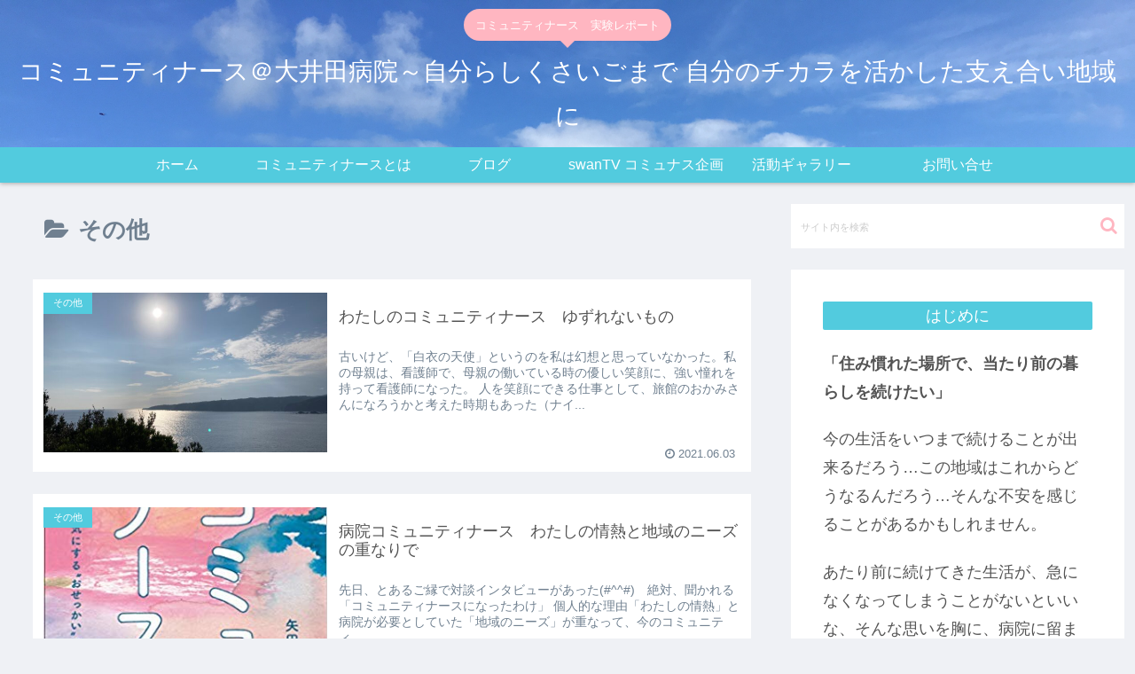

--- FILE ---
content_type: text/html; charset=UTF-8
request_url: https://medicommuhata.com/category/others/
body_size: 21545
content:
<!doctype html>
<html lang="ja">

<head>
<meta charset="utf-8">
<meta http-equiv="X-UA-Compatible" content="IE=edge">
<meta name="viewport" content="width=device-width, initial-scale=1.0, viewport-fit=cover"/>

      
<!-- Global site tag (gtag.js) - Google Analytics -->
<script async src="https://www.googletagmanager.com/gtag/js?id=UA-148507463-1"></script>
<script>
  window.dataLayer = window.dataLayer || [];
  function gtag(){dataLayer.push(arguments);}
  gtag('js', new Date());

  gtag('config', 'UA-148507463-1');
</script>
<!-- /Global site tag (gtag.js) - Google Analytics -->

      
  <!-- Google Search Console -->
<meta name="google-site-verification" content="tomomin4" />
<!-- /Google Search Console -->
<title>その他  |  コミュニティナース＠大井田病院～自分らしくさいごまで 自分のチカラを活かした支え合い地域に</title>

<!-- OGP -->
<meta property="og:type" content="website">
<meta property="og:description" content="「その他」の記事一覧です。">
<meta property="og:title" content="その他">
<meta property="og:url" content="https://medicommuhata.com/category/others/">
<meta property="og:image" content="https://medicommuhata.com/wp-content/themes/cocoon-master/screenshot.jpg">
<meta property="og:site_name" content="コミュニティナース＠大井田病院～自分らしくさいごまで 自分のチカラを活かした支え合い地域に">
<meta property="og:locale" content="ja_JP">
<meta property="article:published_time" content="2021-06-03T21:22:56+09:00" />
<meta property="article:modified_time" content="2021-06-03T21:22:56+09:00" />
<meta property="article:section" content="その他">
<!-- /OGP -->

<!-- Twitter Card -->
<meta name="twitter:card" content="summary_large_image">
<meta property="twitter:description" content="「その他」の記事一覧です。">
<meta property="twitter:title" content="その他">
<meta property="twitter:url" content="https://medicommuhata.com/category/others/">
<meta name="twitter:image" content="https://medicommuhata.com/wp-content/themes/cocoon-master/screenshot.jpg">
<meta name="twitter:domain" content="medicommuhata.com">
<!-- /Twitter Card -->
<link rel='dns-prefetch' href='//ajax.googleapis.com' />
<link rel='dns-prefetch' href='//cdnjs.cloudflare.com' />
<link rel='dns-prefetch' href='//s.w.org' />
<link rel="alternate" type="application/rss+xml" title="コミュニティナース＠大井田病院～自分らしくさいごまで 自分のチカラを活かした支え合い地域に &raquo; フィード" href="https://medicommuhata.com/feed/" />
<link rel="alternate" type="application/rss+xml" title="コミュニティナース＠大井田病院～自分らしくさいごまで 自分のチカラを活かした支え合い地域に &raquo; コメントフィード" href="https://medicommuhata.com/comments/feed/" />
<link rel="alternate" type="application/rss+xml" title="コミュニティナース＠大井田病院～自分らしくさいごまで 自分のチカラを活かした支え合い地域に &raquo; その他 カテゴリーのフィード" href="https://medicommuhata.com/category/others/feed/" />
<link rel='stylesheet' id='cocoon-style-css'  href='https://medicommuhata.com/wp-content/themes/cocoon-master/style.css?ver=5.4.18&#038;fver=20200302120143' media='all' />
<link rel='stylesheet' id='cocoon-keyframes-css'  href='https://medicommuhata.com/wp-content/themes/cocoon-master/keyframes.css?ver=5.4.18&#038;fver=20200302120143' media='all' />
<link rel='stylesheet' id='font-awesome-style-css'  href='https://medicommuhata.com/wp-content/themes/cocoon-master/webfonts/fontawesome/css/font-awesome.min.css?ver=5.4.18&#038;fver=20200302120143' media='all' />
<link rel='stylesheet' id='icomoon-style-css'  href='https://medicommuhata.com/wp-content/themes/cocoon-master/webfonts/icomoon/style.css?ver=5.4.18&#038;fver=20200302120143' media='all' />
<link rel='stylesheet' id='baguettebox-style-css'  href='https://medicommuhata.com/wp-content/themes/cocoon-master/plugins/baguettebox/dist/baguetteBox.min.css?ver=5.4.18&#038;fver=20200302120143' media='all' />
<link rel='stylesheet' id='cocoon-skin-style-css'  href='https://medicommuhata.com/wp-content/themes/cocoon-master/skins/bizarre-foods-pinkwine/style.css?ver=5.4.18&#038;fver=20200302120143' media='all' />
<style id='cocoon-skin-style-inline-css'>
@media screen and (max-width:480px){.page-body,.menu-content{font-size:16px}}#header-container,#header-container .navi,#navi .navi-in>.menu-header .sub-menu,.article h2,.sidebar h3,.cat-link,.cat-label,.appeal-content .appeal-button,.demo .cat-label,.blogcard-type .blogcard-label,#footer{background-color:#22f0f7}#navi .navi-in a:hover,#footer a:hover{background-color:rgba(255,255,255,.2)}.article h3,.article h4,.article h5,.article h6,.cat-link,.tag-link{border-color:#22f0f7}blockquote::before,blockquote::after,.pager-post-navi a.a-wrap::before{color:rgba(34,240,247,.5)}blockquote,.key-btn{background-color:rgba(34,240,247,.05);border-color:rgba(34,240,247,.5)}pre,.pager-links span,table th,.pagination .current{background-color:rgba(34,240,247,.1);border-color:rgba(34,240,247,.5)}table th,table td,.page-numbers,.page-numbers.dots,.tagcloud a,.list.ecb-entry-border .entry-card-wrap,.related-entries.recb-entry-border .related-entry-card-wrap,.carousel .a-wrap,.pager-post-navi.post-navi-border a.a-wrap,.article .toc,.a-wrap .blogcard,.author-box,.comment-reply-link,.ranking-item{border-color:rgba(34,240,247,.5)}table tr:nth-of-type(2n+1),.page-numbers.dots,.a-wrap:hover,.pagination a:hover,.pagination-next-link:hover,.widget_recent_entries ul li a:hover,.widget_categories ul li a:hover,.widget_archive ul li a:hover,.widget_pages ul li a:hover,.widget_meta ul li a:hover,.widget_rss ul li a:hover,.widget_nav_menu ul li a:hover,.pager-links a:hover span,.tag-link:hover,.tagcloud a:hover{background-color:rgba(34,240,247,.05)}.header,.header .site-name-text,#navi .navi-in a,#navi .navi-in a:hover,.article h2,.sidebar h3,#footer,#footer a{color:#fff}.header{background-image:url(https://medicommuhata.com/wp-content/uploads/2019/11/IMG_5203.jpg)}.main{width:860px}.sidebar{width:376px}@media screen and (max-width:1260px){.wrap{width:auto}.main,.sidebar,.sidebar-left .main,.sidebar-left .sidebar{margin:0 .5%}.main{width:67%}.sidebar{padding:10px;width:30%}.entry-card-thumb{width:38%}.entry-card-content{margin-left:40%}}.toc-checkbox{display:none}.toc-content{visibility:hidden;height:0;opacity:.2;transition:all .5s ease-out}.toc-checkbox:checked~.toc-content{visibility:visible;padding-top:.6em;height:100%;opacity:1}.toc-title::after{content:'[開く]';margin-left:.5em;cursor:pointer;font-size:.8em}.toc-title:hover::after{text-decoration:underline}.toc-checkbox:checked+.toc-title::after{content:'[閉じる]'}#respond{display:none}.entry-content>*,.demo .entry-content p{line-height:1.8}.entry-content>*,.demo .entry-content p{margin-top:1.4em;margin-bottom:1.4em}.entry-content>.micro-top{margin-bottom:-1.54em}.entry-content>.micro-balloon{margin-bottom:-1.12em}.entry-content>.micro-bottom{margin-top:-1.54em}.entry-content>.micro-bottom.micro-balloon{margin-top:-1.12em;margin-bottom:1.4em}.blank-box.bb-key-color{border-color:#22f0f7}.iic-key-color li::before{color:#22f0f7}.blank-box.bb-tab.bb-key-color::before{background-color:#22f0f7}.tb-key-color .toggle-button{border:1px solid #22f0f7;background:#22f0f7;color:#fff}.tb-key-color .toggle-button::before{color:#ccc}.tb-key-color .toggle-checkbox:checked~.toggle-content{border-color:#22f0f7}.cb-key-color.caption-box{border-color:#22f0f7}.cb-key-color .caption-box-label{background-color:#22f0f7;color:#fff}.tcb-key-color .tab-caption-box-label{background-color:#22f0f7;color:#fff}.tcb-key-color .tab-caption-box-content{border-color:#22f0f7}.lb-key-color .label-box-content{border-color:#22f0f7}.mc-key-color{background-color:#22f0f7;color:#fff;border:0}.mc-key-color.micro-bottom::after{border-bottom-color:#22f0f7;border-top-color:transparent}.mc-key-color::before{border-top-color:transparent;border-bottom-color:transparent}.mc-key-color::after{border-top-color:#22f0f7}.btn-key-color,.btn-wrap.btn-wrap-key-color>a{background-color:#22f0f7}.has-text-color.has-key-color-color{color:#22f0f7}.has-background.has-key-color-background-color{background-color:#22f0f7}.article.page-body,body#tinymce.wp-editor{background-color:#fff}.article.page-body,.editor-post-title__block .editor-post-title__input,body#tinymce.wp-editor{color:#333}.body .has-key-color-background-color{background-color:#22f0f7}.body .has-key-color-color{color:#22f0f7}.body .has-key-color-border-color{border-color:#22f0f7}.btn-wrap.has-key-color-background-color>a{background-color:#22f0f7}.btn-wrap.has-key-color-color>a{color:#22f0f7}.btn-wrap.has-key-color-border-color>a{border-color:#22f0f7}.bb-tab.has-key-color-border-color .bb-label{background-color:#22f0f7}.toggle-wrap.has-key-color-border-color .toggle-button{background-color:#22f0f7}.toggle-wrap.has-key-color-border-color .toggle-button,.toggle-wrap.has-key-color-border-color .toggle-content{border-color:#22f0f7}.iconlist-box.has-key-color-icon-color li::before{color:#22f0f7}.micro-balloon.has-key-color-background-color{background-color:#22f0f7;border-color:transparent}.micro-balloon.has-key-color-background-color.micro-bottom::after{border-bottom-color:#22f0f7;border-top-color:transparent}.micro-balloon.has-key-color-background-color::before{border-top-color:transparent;border-bottom-color:transparent}.micro-balloon.has-key-color-background-color::after{border-top-color:#22f0f7}.micro-balloon.has-border-color.has-key-color-border-color{border-color:#22f0f7}.micro-balloon.micro-top.has-key-color-border-color::before{border-top-color:#22f0f7}.micro-balloon.micro-bottom.has-key-color-border-color::before{border-bottom-color:#22f0f7}.caption-box.has-key-color-border-color .box-label{background-color:#22f0f7}.tab-caption-box.has-key-color-border-color .box-label{background-color:#22f0f7}.tab-caption-box.has-key-color-border-color .box-content{border-color:#22f0f7}.tab-caption-box.has-key-color-background-color .box-content{background-color:#22f0f7}.label-box.has-key-color-border-color .box-content{border-color:#22f0f7}.label-box.has-key-color-background-color .box-content{background-color:#22f0f7}.sbp-l .speech-balloon.has-key-color-border-color::before{border-right-color:#22f0f7}.sbp-r .speech-balloon.has-key-color-border-color::before{border-left-color:#22f0f7}.sbp-l .speech-balloon.has-key-color-background-color::after{border-right-color:#22f0f7}.sbp-r .speech-balloon.has-key-color-background-color::after{border-left-color:#22f0f7}.sbs-line.sbp-r .speech-balloon.has-key-color-background-color{background-color:#22f0f7}.sbs-line.sbp-r .speech-balloon.has-key-color-border-color{border-color:#22f0f7}.speech-wrap.sbs-think .speech-balloon.has-key-color-border-color::before,.speech-wrap.sbs-think .speech-balloon.has-key-color-border-color::after{border-color:#22f0f7}.sbs-think .speech-balloon.has-key-color-background-color::before,.sbs-think .speech-balloon.has-key-color-background-color::after{background-color:#22f0f7}.timeline-box.has-key-color-point-color .timeline-item::before{background-color:#22f0f7}.body .has-red-background-color{background-color:#e60033}.body .has-red-color{color:#e60033}.body .has-red-border-color{border-color:#e60033}.btn-wrap.has-red-background-color>a{background-color:#e60033}.btn-wrap.has-red-color>a{color:#e60033}.btn-wrap.has-red-border-color>a{border-color:#e60033}.bb-tab.has-red-border-color .bb-label{background-color:#e60033}.toggle-wrap.has-red-border-color .toggle-button{background-color:#e60033}.toggle-wrap.has-red-border-color .toggle-button,.toggle-wrap.has-red-border-color .toggle-content{border-color:#e60033}.iconlist-box.has-red-icon-color li::before{color:#e60033}.micro-balloon.has-red-background-color{background-color:#e60033;border-color:transparent}.micro-balloon.has-red-background-color.micro-bottom::after{border-bottom-color:#e60033;border-top-color:transparent}.micro-balloon.has-red-background-color::before{border-top-color:transparent;border-bottom-color:transparent}.micro-balloon.has-red-background-color::after{border-top-color:#e60033}.micro-balloon.has-border-color.has-red-border-color{border-color:#e60033}.micro-balloon.micro-top.has-red-border-color::before{border-top-color:#e60033}.micro-balloon.micro-bottom.has-red-border-color::before{border-bottom-color:#e60033}.caption-box.has-red-border-color .box-label{background-color:#e60033}.tab-caption-box.has-red-border-color .box-label{background-color:#e60033}.tab-caption-box.has-red-border-color .box-content{border-color:#e60033}.tab-caption-box.has-red-background-color .box-content{background-color:#e60033}.label-box.has-red-border-color .box-content{border-color:#e60033}.label-box.has-red-background-color .box-content{background-color:#e60033}.sbp-l .speech-balloon.has-red-border-color::before{border-right-color:#e60033}.sbp-r .speech-balloon.has-red-border-color::before{border-left-color:#e60033}.sbp-l .speech-balloon.has-red-background-color::after{border-right-color:#e60033}.sbp-r .speech-balloon.has-red-background-color::after{border-left-color:#e60033}.sbs-line.sbp-r .speech-balloon.has-red-background-color{background-color:#e60033}.sbs-line.sbp-r .speech-balloon.has-red-border-color{border-color:#e60033}.speech-wrap.sbs-think .speech-balloon.has-red-border-color::before,.speech-wrap.sbs-think .speech-balloon.has-red-border-color::after{border-color:#e60033}.sbs-think .speech-balloon.has-red-background-color::before,.sbs-think .speech-balloon.has-red-background-color::after{background-color:#e60033}.timeline-box.has-red-point-color .timeline-item::before{background-color:#e60033}.body .has-pink-background-color{background-color:#e95295}.body .has-pink-color{color:#e95295}.body .has-pink-border-color{border-color:#e95295}.btn-wrap.has-pink-background-color>a{background-color:#e95295}.btn-wrap.has-pink-color>a{color:#e95295}.btn-wrap.has-pink-border-color>a{border-color:#e95295}.bb-tab.has-pink-border-color .bb-label{background-color:#e95295}.toggle-wrap.has-pink-border-color .toggle-button{background-color:#e95295}.toggle-wrap.has-pink-border-color .toggle-button,.toggle-wrap.has-pink-border-color .toggle-content{border-color:#e95295}.iconlist-box.has-pink-icon-color li::before{color:#e95295}.micro-balloon.has-pink-background-color{background-color:#e95295;border-color:transparent}.micro-balloon.has-pink-background-color.micro-bottom::after{border-bottom-color:#e95295;border-top-color:transparent}.micro-balloon.has-pink-background-color::before{border-top-color:transparent;border-bottom-color:transparent}.micro-balloon.has-pink-background-color::after{border-top-color:#e95295}.micro-balloon.has-border-color.has-pink-border-color{border-color:#e95295}.micro-balloon.micro-top.has-pink-border-color::before{border-top-color:#e95295}.micro-balloon.micro-bottom.has-pink-border-color::before{border-bottom-color:#e95295}.caption-box.has-pink-border-color .box-label{background-color:#e95295}.tab-caption-box.has-pink-border-color .box-label{background-color:#e95295}.tab-caption-box.has-pink-border-color .box-content{border-color:#e95295}.tab-caption-box.has-pink-background-color .box-content{background-color:#e95295}.label-box.has-pink-border-color .box-content{border-color:#e95295}.label-box.has-pink-background-color .box-content{background-color:#e95295}.sbp-l .speech-balloon.has-pink-border-color::before{border-right-color:#e95295}.sbp-r .speech-balloon.has-pink-border-color::before{border-left-color:#e95295}.sbp-l .speech-balloon.has-pink-background-color::after{border-right-color:#e95295}.sbp-r .speech-balloon.has-pink-background-color::after{border-left-color:#e95295}.sbs-line.sbp-r .speech-balloon.has-pink-background-color{background-color:#e95295}.sbs-line.sbp-r .speech-balloon.has-pink-border-color{border-color:#e95295}.speech-wrap.sbs-think .speech-balloon.has-pink-border-color::before,.speech-wrap.sbs-think .speech-balloon.has-pink-border-color::after{border-color:#e95295}.sbs-think .speech-balloon.has-pink-background-color::before,.sbs-think .speech-balloon.has-pink-background-color::after{background-color:#e95295}.timeline-box.has-pink-point-color .timeline-item::before{background-color:#e95295}.body .has-purple-background-color{background-color:#884898}.body .has-purple-color{color:#884898}.body .has-purple-border-color{border-color:#884898}.btn-wrap.has-purple-background-color>a{background-color:#884898}.btn-wrap.has-purple-color>a{color:#884898}.btn-wrap.has-purple-border-color>a{border-color:#884898}.bb-tab.has-purple-border-color .bb-label{background-color:#884898}.toggle-wrap.has-purple-border-color .toggle-button{background-color:#884898}.toggle-wrap.has-purple-border-color .toggle-button,.toggle-wrap.has-purple-border-color .toggle-content{border-color:#884898}.iconlist-box.has-purple-icon-color li::before{color:#884898}.micro-balloon.has-purple-background-color{background-color:#884898;border-color:transparent}.micro-balloon.has-purple-background-color.micro-bottom::after{border-bottom-color:#884898;border-top-color:transparent}.micro-balloon.has-purple-background-color::before{border-top-color:transparent;border-bottom-color:transparent}.micro-balloon.has-purple-background-color::after{border-top-color:#884898}.micro-balloon.has-border-color.has-purple-border-color{border-color:#884898}.micro-balloon.micro-top.has-purple-border-color::before{border-top-color:#884898}.micro-balloon.micro-bottom.has-purple-border-color::before{border-bottom-color:#884898}.caption-box.has-purple-border-color .box-label{background-color:#884898}.tab-caption-box.has-purple-border-color .box-label{background-color:#884898}.tab-caption-box.has-purple-border-color .box-content{border-color:#884898}.tab-caption-box.has-purple-background-color .box-content{background-color:#884898}.label-box.has-purple-border-color .box-content{border-color:#884898}.label-box.has-purple-background-color .box-content{background-color:#884898}.sbp-l .speech-balloon.has-purple-border-color::before{border-right-color:#884898}.sbp-r .speech-balloon.has-purple-border-color::before{border-left-color:#884898}.sbp-l .speech-balloon.has-purple-background-color::after{border-right-color:#884898}.sbp-r .speech-balloon.has-purple-background-color::after{border-left-color:#884898}.sbs-line.sbp-r .speech-balloon.has-purple-background-color{background-color:#884898}.sbs-line.sbp-r .speech-balloon.has-purple-border-color{border-color:#884898}.speech-wrap.sbs-think .speech-balloon.has-purple-border-color::before,.speech-wrap.sbs-think .speech-balloon.has-purple-border-color::after{border-color:#884898}.sbs-think .speech-balloon.has-purple-background-color::before,.sbs-think .speech-balloon.has-purple-background-color::after{background-color:#884898}.timeline-box.has-purple-point-color .timeline-item::before{background-color:#884898}.body .has-deep-background-color{background-color:#55295b}.body .has-deep-color{color:#55295b}.body .has-deep-border-color{border-color:#55295b}.btn-wrap.has-deep-background-color>a{background-color:#55295b}.btn-wrap.has-deep-color>a{color:#55295b}.btn-wrap.has-deep-border-color>a{border-color:#55295b}.bb-tab.has-deep-border-color .bb-label{background-color:#55295b}.toggle-wrap.has-deep-border-color .toggle-button{background-color:#55295b}.toggle-wrap.has-deep-border-color .toggle-button,.toggle-wrap.has-deep-border-color .toggle-content{border-color:#55295b}.iconlist-box.has-deep-icon-color li::before{color:#55295b}.micro-balloon.has-deep-background-color{background-color:#55295b;border-color:transparent}.micro-balloon.has-deep-background-color.micro-bottom::after{border-bottom-color:#55295b;border-top-color:transparent}.micro-balloon.has-deep-background-color::before{border-top-color:transparent;border-bottom-color:transparent}.micro-balloon.has-deep-background-color::after{border-top-color:#55295b}.micro-balloon.has-border-color.has-deep-border-color{border-color:#55295b}.micro-balloon.micro-top.has-deep-border-color::before{border-top-color:#55295b}.micro-balloon.micro-bottom.has-deep-border-color::before{border-bottom-color:#55295b}.caption-box.has-deep-border-color .box-label{background-color:#55295b}.tab-caption-box.has-deep-border-color .box-label{background-color:#55295b}.tab-caption-box.has-deep-border-color .box-content{border-color:#55295b}.tab-caption-box.has-deep-background-color .box-content{background-color:#55295b}.label-box.has-deep-border-color .box-content{border-color:#55295b}.label-box.has-deep-background-color .box-content{background-color:#55295b}.sbp-l .speech-balloon.has-deep-border-color::before{border-right-color:#55295b}.sbp-r .speech-balloon.has-deep-border-color::before{border-left-color:#55295b}.sbp-l .speech-balloon.has-deep-background-color::after{border-right-color:#55295b}.sbp-r .speech-balloon.has-deep-background-color::after{border-left-color:#55295b}.sbs-line.sbp-r .speech-balloon.has-deep-background-color{background-color:#55295b}.sbs-line.sbp-r .speech-balloon.has-deep-border-color{border-color:#55295b}.speech-wrap.sbs-think .speech-balloon.has-deep-border-color::before,.speech-wrap.sbs-think .speech-balloon.has-deep-border-color::after{border-color:#55295b}.sbs-think .speech-balloon.has-deep-background-color::before,.sbs-think .speech-balloon.has-deep-background-color::after{background-color:#55295b}.timeline-box.has-deep-point-color .timeline-item::before{background-color:#55295b}.body .has-indigo-background-color{background-color:#1e50a2}.body .has-indigo-color{color:#1e50a2}.body .has-indigo-border-color{border-color:#1e50a2}.btn-wrap.has-indigo-background-color>a{background-color:#1e50a2}.btn-wrap.has-indigo-color>a{color:#1e50a2}.btn-wrap.has-indigo-border-color>a{border-color:#1e50a2}.bb-tab.has-indigo-border-color .bb-label{background-color:#1e50a2}.toggle-wrap.has-indigo-border-color .toggle-button{background-color:#1e50a2}.toggle-wrap.has-indigo-border-color .toggle-button,.toggle-wrap.has-indigo-border-color .toggle-content{border-color:#1e50a2}.iconlist-box.has-indigo-icon-color li::before{color:#1e50a2}.micro-balloon.has-indigo-background-color{background-color:#1e50a2;border-color:transparent}.micro-balloon.has-indigo-background-color.micro-bottom::after{border-bottom-color:#1e50a2;border-top-color:transparent}.micro-balloon.has-indigo-background-color::before{border-top-color:transparent;border-bottom-color:transparent}.micro-balloon.has-indigo-background-color::after{border-top-color:#1e50a2}.micro-balloon.has-border-color.has-indigo-border-color{border-color:#1e50a2}.micro-balloon.micro-top.has-indigo-border-color::before{border-top-color:#1e50a2}.micro-balloon.micro-bottom.has-indigo-border-color::before{border-bottom-color:#1e50a2}.caption-box.has-indigo-border-color .box-label{background-color:#1e50a2}.tab-caption-box.has-indigo-border-color .box-label{background-color:#1e50a2}.tab-caption-box.has-indigo-border-color .box-content{border-color:#1e50a2}.tab-caption-box.has-indigo-background-color .box-content{background-color:#1e50a2}.label-box.has-indigo-border-color .box-content{border-color:#1e50a2}.label-box.has-indigo-background-color .box-content{background-color:#1e50a2}.sbp-l .speech-balloon.has-indigo-border-color::before{border-right-color:#1e50a2}.sbp-r .speech-balloon.has-indigo-border-color::before{border-left-color:#1e50a2}.sbp-l .speech-balloon.has-indigo-background-color::after{border-right-color:#1e50a2}.sbp-r .speech-balloon.has-indigo-background-color::after{border-left-color:#1e50a2}.sbs-line.sbp-r .speech-balloon.has-indigo-background-color{background-color:#1e50a2}.sbs-line.sbp-r .speech-balloon.has-indigo-border-color{border-color:#1e50a2}.speech-wrap.sbs-think .speech-balloon.has-indigo-border-color::before,.speech-wrap.sbs-think .speech-balloon.has-indigo-border-color::after{border-color:#1e50a2}.sbs-think .speech-balloon.has-indigo-background-color::before,.sbs-think .speech-balloon.has-indigo-background-color::after{background-color:#1e50a2}.timeline-box.has-indigo-point-color .timeline-item::before{background-color:#1e50a2}.body .has-blue-background-color{background-color:#0095d9}.body .has-blue-color{color:#0095d9}.body .has-blue-border-color{border-color:#0095d9}.btn-wrap.has-blue-background-color>a{background-color:#0095d9}.btn-wrap.has-blue-color>a{color:#0095d9}.btn-wrap.has-blue-border-color>a{border-color:#0095d9}.bb-tab.has-blue-border-color .bb-label{background-color:#0095d9}.toggle-wrap.has-blue-border-color .toggle-button{background-color:#0095d9}.toggle-wrap.has-blue-border-color .toggle-button,.toggle-wrap.has-blue-border-color .toggle-content{border-color:#0095d9}.iconlist-box.has-blue-icon-color li::before{color:#0095d9}.micro-balloon.has-blue-background-color{background-color:#0095d9;border-color:transparent}.micro-balloon.has-blue-background-color.micro-bottom::after{border-bottom-color:#0095d9;border-top-color:transparent}.micro-balloon.has-blue-background-color::before{border-top-color:transparent;border-bottom-color:transparent}.micro-balloon.has-blue-background-color::after{border-top-color:#0095d9}.micro-balloon.has-border-color.has-blue-border-color{border-color:#0095d9}.micro-balloon.micro-top.has-blue-border-color::before{border-top-color:#0095d9}.micro-balloon.micro-bottom.has-blue-border-color::before{border-bottom-color:#0095d9}.caption-box.has-blue-border-color .box-label{background-color:#0095d9}.tab-caption-box.has-blue-border-color .box-label{background-color:#0095d9}.tab-caption-box.has-blue-border-color .box-content{border-color:#0095d9}.tab-caption-box.has-blue-background-color .box-content{background-color:#0095d9}.label-box.has-blue-border-color .box-content{border-color:#0095d9}.label-box.has-blue-background-color .box-content{background-color:#0095d9}.sbp-l .speech-balloon.has-blue-border-color::before{border-right-color:#0095d9}.sbp-r .speech-balloon.has-blue-border-color::before{border-left-color:#0095d9}.sbp-l .speech-balloon.has-blue-background-color::after{border-right-color:#0095d9}.sbp-r .speech-balloon.has-blue-background-color::after{border-left-color:#0095d9}.sbs-line.sbp-r .speech-balloon.has-blue-background-color{background-color:#0095d9}.sbs-line.sbp-r .speech-balloon.has-blue-border-color{border-color:#0095d9}.speech-wrap.sbs-think .speech-balloon.has-blue-border-color::before,.speech-wrap.sbs-think .speech-balloon.has-blue-border-color::after{border-color:#0095d9}.sbs-think .speech-balloon.has-blue-background-color::before,.sbs-think .speech-balloon.has-blue-background-color::after{background-color:#0095d9}.timeline-box.has-blue-point-color .timeline-item::before{background-color:#0095d9}.body .has-light-blue-background-color{background-color:#2ca9e1}.body .has-light-blue-color{color:#2ca9e1}.body .has-light-blue-border-color{border-color:#2ca9e1}.btn-wrap.has-light-blue-background-color>a{background-color:#2ca9e1}.btn-wrap.has-light-blue-color>a{color:#2ca9e1}.btn-wrap.has-light-blue-border-color>a{border-color:#2ca9e1}.bb-tab.has-light-blue-border-color .bb-label{background-color:#2ca9e1}.toggle-wrap.has-light-blue-border-color .toggle-button{background-color:#2ca9e1}.toggle-wrap.has-light-blue-border-color .toggle-button,.toggle-wrap.has-light-blue-border-color .toggle-content{border-color:#2ca9e1}.iconlist-box.has-light-blue-icon-color li::before{color:#2ca9e1}.micro-balloon.has-light-blue-background-color{background-color:#2ca9e1;border-color:transparent}.micro-balloon.has-light-blue-background-color.micro-bottom::after{border-bottom-color:#2ca9e1;border-top-color:transparent}.micro-balloon.has-light-blue-background-color::before{border-top-color:transparent;border-bottom-color:transparent}.micro-balloon.has-light-blue-background-color::after{border-top-color:#2ca9e1}.micro-balloon.has-border-color.has-light-blue-border-color{border-color:#2ca9e1}.micro-balloon.micro-top.has-light-blue-border-color::before{border-top-color:#2ca9e1}.micro-balloon.micro-bottom.has-light-blue-border-color::before{border-bottom-color:#2ca9e1}.caption-box.has-light-blue-border-color .box-label{background-color:#2ca9e1}.tab-caption-box.has-light-blue-border-color .box-label{background-color:#2ca9e1}.tab-caption-box.has-light-blue-border-color .box-content{border-color:#2ca9e1}.tab-caption-box.has-light-blue-background-color .box-content{background-color:#2ca9e1}.label-box.has-light-blue-border-color .box-content{border-color:#2ca9e1}.label-box.has-light-blue-background-color .box-content{background-color:#2ca9e1}.sbp-l .speech-balloon.has-light-blue-border-color::before{border-right-color:#2ca9e1}.sbp-r .speech-balloon.has-light-blue-border-color::before{border-left-color:#2ca9e1}.sbp-l .speech-balloon.has-light-blue-background-color::after{border-right-color:#2ca9e1}.sbp-r .speech-balloon.has-light-blue-background-color::after{border-left-color:#2ca9e1}.sbs-line.sbp-r .speech-balloon.has-light-blue-background-color{background-color:#2ca9e1}.sbs-line.sbp-r .speech-balloon.has-light-blue-border-color{border-color:#2ca9e1}.speech-wrap.sbs-think .speech-balloon.has-light-blue-border-color::before,.speech-wrap.sbs-think .speech-balloon.has-light-blue-border-color::after{border-color:#2ca9e1}.sbs-think .speech-balloon.has-light-blue-background-color::before,.sbs-think .speech-balloon.has-light-blue-background-color::after{background-color:#2ca9e1}.timeline-box.has-light-blue-point-color .timeline-item::before{background-color:#2ca9e1}.body .has-cyan-background-color{background-color:#00a3af}.body .has-cyan-color{color:#00a3af}.body .has-cyan-border-color{border-color:#00a3af}.btn-wrap.has-cyan-background-color>a{background-color:#00a3af}.btn-wrap.has-cyan-color>a{color:#00a3af}.btn-wrap.has-cyan-border-color>a{border-color:#00a3af}.bb-tab.has-cyan-border-color .bb-label{background-color:#00a3af}.toggle-wrap.has-cyan-border-color .toggle-button{background-color:#00a3af}.toggle-wrap.has-cyan-border-color .toggle-button,.toggle-wrap.has-cyan-border-color .toggle-content{border-color:#00a3af}.iconlist-box.has-cyan-icon-color li::before{color:#00a3af}.micro-balloon.has-cyan-background-color{background-color:#00a3af;border-color:transparent}.micro-balloon.has-cyan-background-color.micro-bottom::after{border-bottom-color:#00a3af;border-top-color:transparent}.micro-balloon.has-cyan-background-color::before{border-top-color:transparent;border-bottom-color:transparent}.micro-balloon.has-cyan-background-color::after{border-top-color:#00a3af}.micro-balloon.has-border-color.has-cyan-border-color{border-color:#00a3af}.micro-balloon.micro-top.has-cyan-border-color::before{border-top-color:#00a3af}.micro-balloon.micro-bottom.has-cyan-border-color::before{border-bottom-color:#00a3af}.caption-box.has-cyan-border-color .box-label{background-color:#00a3af}.tab-caption-box.has-cyan-border-color .box-label{background-color:#00a3af}.tab-caption-box.has-cyan-border-color .box-content{border-color:#00a3af}.tab-caption-box.has-cyan-background-color .box-content{background-color:#00a3af}.label-box.has-cyan-border-color .box-content{border-color:#00a3af}.label-box.has-cyan-background-color .box-content{background-color:#00a3af}.sbp-l .speech-balloon.has-cyan-border-color::before{border-right-color:#00a3af}.sbp-r .speech-balloon.has-cyan-border-color::before{border-left-color:#00a3af}.sbp-l .speech-balloon.has-cyan-background-color::after{border-right-color:#00a3af}.sbp-r .speech-balloon.has-cyan-background-color::after{border-left-color:#00a3af}.sbs-line.sbp-r .speech-balloon.has-cyan-background-color{background-color:#00a3af}.sbs-line.sbp-r .speech-balloon.has-cyan-border-color{border-color:#00a3af}.speech-wrap.sbs-think .speech-balloon.has-cyan-border-color::before,.speech-wrap.sbs-think .speech-balloon.has-cyan-border-color::after{border-color:#00a3af}.sbs-think .speech-balloon.has-cyan-background-color::before,.sbs-think .speech-balloon.has-cyan-background-color::after{background-color:#00a3af}.timeline-box.has-cyan-point-color .timeline-item::before{background-color:#00a3af}.body .has-teal-background-color{background-color:#007b43}.body .has-teal-color{color:#007b43}.body .has-teal-border-color{border-color:#007b43}.btn-wrap.has-teal-background-color>a{background-color:#007b43}.btn-wrap.has-teal-color>a{color:#007b43}.btn-wrap.has-teal-border-color>a{border-color:#007b43}.bb-tab.has-teal-border-color .bb-label{background-color:#007b43}.toggle-wrap.has-teal-border-color .toggle-button{background-color:#007b43}.toggle-wrap.has-teal-border-color .toggle-button,.toggle-wrap.has-teal-border-color .toggle-content{border-color:#007b43}.iconlist-box.has-teal-icon-color li::before{color:#007b43}.micro-balloon.has-teal-background-color{background-color:#007b43;border-color:transparent}.micro-balloon.has-teal-background-color.micro-bottom::after{border-bottom-color:#007b43;border-top-color:transparent}.micro-balloon.has-teal-background-color::before{border-top-color:transparent;border-bottom-color:transparent}.micro-balloon.has-teal-background-color::after{border-top-color:#007b43}.micro-balloon.has-border-color.has-teal-border-color{border-color:#007b43}.micro-balloon.micro-top.has-teal-border-color::before{border-top-color:#007b43}.micro-balloon.micro-bottom.has-teal-border-color::before{border-bottom-color:#007b43}.caption-box.has-teal-border-color .box-label{background-color:#007b43}.tab-caption-box.has-teal-border-color .box-label{background-color:#007b43}.tab-caption-box.has-teal-border-color .box-content{border-color:#007b43}.tab-caption-box.has-teal-background-color .box-content{background-color:#007b43}.label-box.has-teal-border-color .box-content{border-color:#007b43}.label-box.has-teal-background-color .box-content{background-color:#007b43}.sbp-l .speech-balloon.has-teal-border-color::before{border-right-color:#007b43}.sbp-r .speech-balloon.has-teal-border-color::before{border-left-color:#007b43}.sbp-l .speech-balloon.has-teal-background-color::after{border-right-color:#007b43}.sbp-r .speech-balloon.has-teal-background-color::after{border-left-color:#007b43}.sbs-line.sbp-r .speech-balloon.has-teal-background-color{background-color:#007b43}.sbs-line.sbp-r .speech-balloon.has-teal-border-color{border-color:#007b43}.speech-wrap.sbs-think .speech-balloon.has-teal-border-color::before,.speech-wrap.sbs-think .speech-balloon.has-teal-border-color::after{border-color:#007b43}.sbs-think .speech-balloon.has-teal-background-color::before,.sbs-think .speech-balloon.has-teal-background-color::after{background-color:#007b43}.timeline-box.has-teal-point-color .timeline-item::before{background-color:#007b43}.body .has-green-background-color{background-color:#3eb370}.body .has-green-color{color:#3eb370}.body .has-green-border-color{border-color:#3eb370}.btn-wrap.has-green-background-color>a{background-color:#3eb370}.btn-wrap.has-green-color>a{color:#3eb370}.btn-wrap.has-green-border-color>a{border-color:#3eb370}.bb-tab.has-green-border-color .bb-label{background-color:#3eb370}.toggle-wrap.has-green-border-color .toggle-button{background-color:#3eb370}.toggle-wrap.has-green-border-color .toggle-button,.toggle-wrap.has-green-border-color .toggle-content{border-color:#3eb370}.iconlist-box.has-green-icon-color li::before{color:#3eb370}.micro-balloon.has-green-background-color{background-color:#3eb370;border-color:transparent}.micro-balloon.has-green-background-color.micro-bottom::after{border-bottom-color:#3eb370;border-top-color:transparent}.micro-balloon.has-green-background-color::before{border-top-color:transparent;border-bottom-color:transparent}.micro-balloon.has-green-background-color::after{border-top-color:#3eb370}.micro-balloon.has-border-color.has-green-border-color{border-color:#3eb370}.micro-balloon.micro-top.has-green-border-color::before{border-top-color:#3eb370}.micro-balloon.micro-bottom.has-green-border-color::before{border-bottom-color:#3eb370}.caption-box.has-green-border-color .box-label{background-color:#3eb370}.tab-caption-box.has-green-border-color .box-label{background-color:#3eb370}.tab-caption-box.has-green-border-color .box-content{border-color:#3eb370}.tab-caption-box.has-green-background-color .box-content{background-color:#3eb370}.label-box.has-green-border-color .box-content{border-color:#3eb370}.label-box.has-green-background-color .box-content{background-color:#3eb370}.sbp-l .speech-balloon.has-green-border-color::before{border-right-color:#3eb370}.sbp-r .speech-balloon.has-green-border-color::before{border-left-color:#3eb370}.sbp-l .speech-balloon.has-green-background-color::after{border-right-color:#3eb370}.sbp-r .speech-balloon.has-green-background-color::after{border-left-color:#3eb370}.sbs-line.sbp-r .speech-balloon.has-green-background-color{background-color:#3eb370}.sbs-line.sbp-r .speech-balloon.has-green-border-color{border-color:#3eb370}.speech-wrap.sbs-think .speech-balloon.has-green-border-color::before,.speech-wrap.sbs-think .speech-balloon.has-green-border-color::after{border-color:#3eb370}.sbs-think .speech-balloon.has-green-background-color::before,.sbs-think .speech-balloon.has-green-background-color::after{background-color:#3eb370}.timeline-box.has-green-point-color .timeline-item::before{background-color:#3eb370}.body .has-light-green-background-color{background-color:#8bc34a}.body .has-light-green-color{color:#8bc34a}.body .has-light-green-border-color{border-color:#8bc34a}.btn-wrap.has-light-green-background-color>a{background-color:#8bc34a}.btn-wrap.has-light-green-color>a{color:#8bc34a}.btn-wrap.has-light-green-border-color>a{border-color:#8bc34a}.bb-tab.has-light-green-border-color .bb-label{background-color:#8bc34a}.toggle-wrap.has-light-green-border-color .toggle-button{background-color:#8bc34a}.toggle-wrap.has-light-green-border-color .toggle-button,.toggle-wrap.has-light-green-border-color .toggle-content{border-color:#8bc34a}.iconlist-box.has-light-green-icon-color li::before{color:#8bc34a}.micro-balloon.has-light-green-background-color{background-color:#8bc34a;border-color:transparent}.micro-balloon.has-light-green-background-color.micro-bottom::after{border-bottom-color:#8bc34a;border-top-color:transparent}.micro-balloon.has-light-green-background-color::before{border-top-color:transparent;border-bottom-color:transparent}.micro-balloon.has-light-green-background-color::after{border-top-color:#8bc34a}.micro-balloon.has-border-color.has-light-green-border-color{border-color:#8bc34a}.micro-balloon.micro-top.has-light-green-border-color::before{border-top-color:#8bc34a}.micro-balloon.micro-bottom.has-light-green-border-color::before{border-bottom-color:#8bc34a}.caption-box.has-light-green-border-color .box-label{background-color:#8bc34a}.tab-caption-box.has-light-green-border-color .box-label{background-color:#8bc34a}.tab-caption-box.has-light-green-border-color .box-content{border-color:#8bc34a}.tab-caption-box.has-light-green-background-color .box-content{background-color:#8bc34a}.label-box.has-light-green-border-color .box-content{border-color:#8bc34a}.label-box.has-light-green-background-color .box-content{background-color:#8bc34a}.sbp-l .speech-balloon.has-light-green-border-color::before{border-right-color:#8bc34a}.sbp-r .speech-balloon.has-light-green-border-color::before{border-left-color:#8bc34a}.sbp-l .speech-balloon.has-light-green-background-color::after{border-right-color:#8bc34a}.sbp-r .speech-balloon.has-light-green-background-color::after{border-left-color:#8bc34a}.sbs-line.sbp-r .speech-balloon.has-light-green-background-color{background-color:#8bc34a}.sbs-line.sbp-r .speech-balloon.has-light-green-border-color{border-color:#8bc34a}.speech-wrap.sbs-think .speech-balloon.has-light-green-border-color::before,.speech-wrap.sbs-think .speech-balloon.has-light-green-border-color::after{border-color:#8bc34a}.sbs-think .speech-balloon.has-light-green-background-color::before,.sbs-think .speech-balloon.has-light-green-background-color::after{background-color:#8bc34a}.timeline-box.has-light-green-point-color .timeline-item::before{background-color:#8bc34a}.body .has-lime-background-color{background-color:#c3d825}.body .has-lime-color{color:#c3d825}.body .has-lime-border-color{border-color:#c3d825}.btn-wrap.has-lime-background-color>a{background-color:#c3d825}.btn-wrap.has-lime-color>a{color:#c3d825}.btn-wrap.has-lime-border-color>a{border-color:#c3d825}.bb-tab.has-lime-border-color .bb-label{background-color:#c3d825}.toggle-wrap.has-lime-border-color .toggle-button{background-color:#c3d825}.toggle-wrap.has-lime-border-color .toggle-button,.toggle-wrap.has-lime-border-color .toggle-content{border-color:#c3d825}.iconlist-box.has-lime-icon-color li::before{color:#c3d825}.micro-balloon.has-lime-background-color{background-color:#c3d825;border-color:transparent}.micro-balloon.has-lime-background-color.micro-bottom::after{border-bottom-color:#c3d825;border-top-color:transparent}.micro-balloon.has-lime-background-color::before{border-top-color:transparent;border-bottom-color:transparent}.micro-balloon.has-lime-background-color::after{border-top-color:#c3d825}.micro-balloon.has-border-color.has-lime-border-color{border-color:#c3d825}.micro-balloon.micro-top.has-lime-border-color::before{border-top-color:#c3d825}.micro-balloon.micro-bottom.has-lime-border-color::before{border-bottom-color:#c3d825}.caption-box.has-lime-border-color .box-label{background-color:#c3d825}.tab-caption-box.has-lime-border-color .box-label{background-color:#c3d825}.tab-caption-box.has-lime-border-color .box-content{border-color:#c3d825}.tab-caption-box.has-lime-background-color .box-content{background-color:#c3d825}.label-box.has-lime-border-color .box-content{border-color:#c3d825}.label-box.has-lime-background-color .box-content{background-color:#c3d825}.sbp-l .speech-balloon.has-lime-border-color::before{border-right-color:#c3d825}.sbp-r .speech-balloon.has-lime-border-color::before{border-left-color:#c3d825}.sbp-l .speech-balloon.has-lime-background-color::after{border-right-color:#c3d825}.sbp-r .speech-balloon.has-lime-background-color::after{border-left-color:#c3d825}.sbs-line.sbp-r .speech-balloon.has-lime-background-color{background-color:#c3d825}.sbs-line.sbp-r .speech-balloon.has-lime-border-color{border-color:#c3d825}.speech-wrap.sbs-think .speech-balloon.has-lime-border-color::before,.speech-wrap.sbs-think .speech-balloon.has-lime-border-color::after{border-color:#c3d825}.sbs-think .speech-balloon.has-lime-background-color::before,.sbs-think .speech-balloon.has-lime-background-color::after{background-color:#c3d825}.timeline-box.has-lime-point-color .timeline-item::before{background-color:#c3d825}.body .has-yellow-background-color{background-color:#ffd900}.body .has-yellow-color{color:#ffd900}.body .has-yellow-border-color{border-color:#ffd900}.btn-wrap.has-yellow-background-color>a{background-color:#ffd900}.btn-wrap.has-yellow-color>a{color:#ffd900}.btn-wrap.has-yellow-border-color>a{border-color:#ffd900}.bb-tab.has-yellow-border-color .bb-label{background-color:#ffd900}.toggle-wrap.has-yellow-border-color .toggle-button{background-color:#ffd900}.toggle-wrap.has-yellow-border-color .toggle-button,.toggle-wrap.has-yellow-border-color .toggle-content{border-color:#ffd900}.iconlist-box.has-yellow-icon-color li::before{color:#ffd900}.micro-balloon.has-yellow-background-color{background-color:#ffd900;border-color:transparent}.micro-balloon.has-yellow-background-color.micro-bottom::after{border-bottom-color:#ffd900;border-top-color:transparent}.micro-balloon.has-yellow-background-color::before{border-top-color:transparent;border-bottom-color:transparent}.micro-balloon.has-yellow-background-color::after{border-top-color:#ffd900}.micro-balloon.has-border-color.has-yellow-border-color{border-color:#ffd900}.micro-balloon.micro-top.has-yellow-border-color::before{border-top-color:#ffd900}.micro-balloon.micro-bottom.has-yellow-border-color::before{border-bottom-color:#ffd900}.caption-box.has-yellow-border-color .box-label{background-color:#ffd900}.tab-caption-box.has-yellow-border-color .box-label{background-color:#ffd900}.tab-caption-box.has-yellow-border-color .box-content{border-color:#ffd900}.tab-caption-box.has-yellow-background-color .box-content{background-color:#ffd900}.label-box.has-yellow-border-color .box-content{border-color:#ffd900}.label-box.has-yellow-background-color .box-content{background-color:#ffd900}.sbp-l .speech-balloon.has-yellow-border-color::before{border-right-color:#ffd900}.sbp-r .speech-balloon.has-yellow-border-color::before{border-left-color:#ffd900}.sbp-l .speech-balloon.has-yellow-background-color::after{border-right-color:#ffd900}.sbp-r .speech-balloon.has-yellow-background-color::after{border-left-color:#ffd900}.sbs-line.sbp-r .speech-balloon.has-yellow-background-color{background-color:#ffd900}.sbs-line.sbp-r .speech-balloon.has-yellow-border-color{border-color:#ffd900}.speech-wrap.sbs-think .speech-balloon.has-yellow-border-color::before,.speech-wrap.sbs-think .speech-balloon.has-yellow-border-color::after{border-color:#ffd900}.sbs-think .speech-balloon.has-yellow-background-color::before,.sbs-think .speech-balloon.has-yellow-background-color::after{background-color:#ffd900}.timeline-box.has-yellow-point-color .timeline-item::before{background-color:#ffd900}.body .has-amber-background-color{background-color:#ffc107}.body .has-amber-color{color:#ffc107}.body .has-amber-border-color{border-color:#ffc107}.btn-wrap.has-amber-background-color>a{background-color:#ffc107}.btn-wrap.has-amber-color>a{color:#ffc107}.btn-wrap.has-amber-border-color>a{border-color:#ffc107}.bb-tab.has-amber-border-color .bb-label{background-color:#ffc107}.toggle-wrap.has-amber-border-color .toggle-button{background-color:#ffc107}.toggle-wrap.has-amber-border-color .toggle-button,.toggle-wrap.has-amber-border-color .toggle-content{border-color:#ffc107}.iconlist-box.has-amber-icon-color li::before{color:#ffc107}.micro-balloon.has-amber-background-color{background-color:#ffc107;border-color:transparent}.micro-balloon.has-amber-background-color.micro-bottom::after{border-bottom-color:#ffc107;border-top-color:transparent}.micro-balloon.has-amber-background-color::before{border-top-color:transparent;border-bottom-color:transparent}.micro-balloon.has-amber-background-color::after{border-top-color:#ffc107}.micro-balloon.has-border-color.has-amber-border-color{border-color:#ffc107}.micro-balloon.micro-top.has-amber-border-color::before{border-top-color:#ffc107}.micro-balloon.micro-bottom.has-amber-border-color::before{border-bottom-color:#ffc107}.caption-box.has-amber-border-color .box-label{background-color:#ffc107}.tab-caption-box.has-amber-border-color .box-label{background-color:#ffc107}.tab-caption-box.has-amber-border-color .box-content{border-color:#ffc107}.tab-caption-box.has-amber-background-color .box-content{background-color:#ffc107}.label-box.has-amber-border-color .box-content{border-color:#ffc107}.label-box.has-amber-background-color .box-content{background-color:#ffc107}.sbp-l .speech-balloon.has-amber-border-color::before{border-right-color:#ffc107}.sbp-r .speech-balloon.has-amber-border-color::before{border-left-color:#ffc107}.sbp-l .speech-balloon.has-amber-background-color::after{border-right-color:#ffc107}.sbp-r .speech-balloon.has-amber-background-color::after{border-left-color:#ffc107}.sbs-line.sbp-r .speech-balloon.has-amber-background-color{background-color:#ffc107}.sbs-line.sbp-r .speech-balloon.has-amber-border-color{border-color:#ffc107}.speech-wrap.sbs-think .speech-balloon.has-amber-border-color::before,.speech-wrap.sbs-think .speech-balloon.has-amber-border-color::after{border-color:#ffc107}.sbs-think .speech-balloon.has-amber-background-color::before,.sbs-think .speech-balloon.has-amber-background-color::after{background-color:#ffc107}.timeline-box.has-amber-point-color .timeline-item::before{background-color:#ffc107}.body .has-orange-background-color{background-color:#f39800}.body .has-orange-color{color:#f39800}.body .has-orange-border-color{border-color:#f39800}.btn-wrap.has-orange-background-color>a{background-color:#f39800}.btn-wrap.has-orange-color>a{color:#f39800}.btn-wrap.has-orange-border-color>a{border-color:#f39800}.bb-tab.has-orange-border-color .bb-label{background-color:#f39800}.toggle-wrap.has-orange-border-color .toggle-button{background-color:#f39800}.toggle-wrap.has-orange-border-color .toggle-button,.toggle-wrap.has-orange-border-color .toggle-content{border-color:#f39800}.iconlist-box.has-orange-icon-color li::before{color:#f39800}.micro-balloon.has-orange-background-color{background-color:#f39800;border-color:transparent}.micro-balloon.has-orange-background-color.micro-bottom::after{border-bottom-color:#f39800;border-top-color:transparent}.micro-balloon.has-orange-background-color::before{border-top-color:transparent;border-bottom-color:transparent}.micro-balloon.has-orange-background-color::after{border-top-color:#f39800}.micro-balloon.has-border-color.has-orange-border-color{border-color:#f39800}.micro-balloon.micro-top.has-orange-border-color::before{border-top-color:#f39800}.micro-balloon.micro-bottom.has-orange-border-color::before{border-bottom-color:#f39800}.caption-box.has-orange-border-color .box-label{background-color:#f39800}.tab-caption-box.has-orange-border-color .box-label{background-color:#f39800}.tab-caption-box.has-orange-border-color .box-content{border-color:#f39800}.tab-caption-box.has-orange-background-color .box-content{background-color:#f39800}.label-box.has-orange-border-color .box-content{border-color:#f39800}.label-box.has-orange-background-color .box-content{background-color:#f39800}.sbp-l .speech-balloon.has-orange-border-color::before{border-right-color:#f39800}.sbp-r .speech-balloon.has-orange-border-color::before{border-left-color:#f39800}.sbp-l .speech-balloon.has-orange-background-color::after{border-right-color:#f39800}.sbp-r .speech-balloon.has-orange-background-color::after{border-left-color:#f39800}.sbs-line.sbp-r .speech-balloon.has-orange-background-color{background-color:#f39800}.sbs-line.sbp-r .speech-balloon.has-orange-border-color{border-color:#f39800}.speech-wrap.sbs-think .speech-balloon.has-orange-border-color::before,.speech-wrap.sbs-think .speech-balloon.has-orange-border-color::after{border-color:#f39800}.sbs-think .speech-balloon.has-orange-background-color::before,.sbs-think .speech-balloon.has-orange-background-color::after{background-color:#f39800}.timeline-box.has-orange-point-color .timeline-item::before{background-color:#f39800}.body .has-deep-orange-background-color{background-color:#ea5506}.body .has-deep-orange-color{color:#ea5506}.body .has-deep-orange-border-color{border-color:#ea5506}.btn-wrap.has-deep-orange-background-color>a{background-color:#ea5506}.btn-wrap.has-deep-orange-color>a{color:#ea5506}.btn-wrap.has-deep-orange-border-color>a{border-color:#ea5506}.bb-tab.has-deep-orange-border-color .bb-label{background-color:#ea5506}.toggle-wrap.has-deep-orange-border-color .toggle-button{background-color:#ea5506}.toggle-wrap.has-deep-orange-border-color .toggle-button,.toggle-wrap.has-deep-orange-border-color .toggle-content{border-color:#ea5506}.iconlist-box.has-deep-orange-icon-color li::before{color:#ea5506}.micro-balloon.has-deep-orange-background-color{background-color:#ea5506;border-color:transparent}.micro-balloon.has-deep-orange-background-color.micro-bottom::after{border-bottom-color:#ea5506;border-top-color:transparent}.micro-balloon.has-deep-orange-background-color::before{border-top-color:transparent;border-bottom-color:transparent}.micro-balloon.has-deep-orange-background-color::after{border-top-color:#ea5506}.micro-balloon.has-border-color.has-deep-orange-border-color{border-color:#ea5506}.micro-balloon.micro-top.has-deep-orange-border-color::before{border-top-color:#ea5506}.micro-balloon.micro-bottom.has-deep-orange-border-color::before{border-bottom-color:#ea5506}.caption-box.has-deep-orange-border-color .box-label{background-color:#ea5506}.tab-caption-box.has-deep-orange-border-color .box-label{background-color:#ea5506}.tab-caption-box.has-deep-orange-border-color .box-content{border-color:#ea5506}.tab-caption-box.has-deep-orange-background-color .box-content{background-color:#ea5506}.label-box.has-deep-orange-border-color .box-content{border-color:#ea5506}.label-box.has-deep-orange-background-color .box-content{background-color:#ea5506}.sbp-l .speech-balloon.has-deep-orange-border-color::before{border-right-color:#ea5506}.sbp-r .speech-balloon.has-deep-orange-border-color::before{border-left-color:#ea5506}.sbp-l .speech-balloon.has-deep-orange-background-color::after{border-right-color:#ea5506}.sbp-r .speech-balloon.has-deep-orange-background-color::after{border-left-color:#ea5506}.sbs-line.sbp-r .speech-balloon.has-deep-orange-background-color{background-color:#ea5506}.sbs-line.sbp-r .speech-balloon.has-deep-orange-border-color{border-color:#ea5506}.speech-wrap.sbs-think .speech-balloon.has-deep-orange-border-color::before,.speech-wrap.sbs-think .speech-balloon.has-deep-orange-border-color::after{border-color:#ea5506}.sbs-think .speech-balloon.has-deep-orange-background-color::before,.sbs-think .speech-balloon.has-deep-orange-background-color::after{background-color:#ea5506}.timeline-box.has-deep-orange-point-color .timeline-item::before{background-color:#ea5506}.body .has-brown-background-color{background-color:#954e2a}.body .has-brown-color{color:#954e2a}.body .has-brown-border-color{border-color:#954e2a}.btn-wrap.has-brown-background-color>a{background-color:#954e2a}.btn-wrap.has-brown-color>a{color:#954e2a}.btn-wrap.has-brown-border-color>a{border-color:#954e2a}.bb-tab.has-brown-border-color .bb-label{background-color:#954e2a}.toggle-wrap.has-brown-border-color .toggle-button{background-color:#954e2a}.toggle-wrap.has-brown-border-color .toggle-button,.toggle-wrap.has-brown-border-color .toggle-content{border-color:#954e2a}.iconlist-box.has-brown-icon-color li::before{color:#954e2a}.micro-balloon.has-brown-background-color{background-color:#954e2a;border-color:transparent}.micro-balloon.has-brown-background-color.micro-bottom::after{border-bottom-color:#954e2a;border-top-color:transparent}.micro-balloon.has-brown-background-color::before{border-top-color:transparent;border-bottom-color:transparent}.micro-balloon.has-brown-background-color::after{border-top-color:#954e2a}.micro-balloon.has-border-color.has-brown-border-color{border-color:#954e2a}.micro-balloon.micro-top.has-brown-border-color::before{border-top-color:#954e2a}.micro-balloon.micro-bottom.has-brown-border-color::before{border-bottom-color:#954e2a}.caption-box.has-brown-border-color .box-label{background-color:#954e2a}.tab-caption-box.has-brown-border-color .box-label{background-color:#954e2a}.tab-caption-box.has-brown-border-color .box-content{border-color:#954e2a}.tab-caption-box.has-brown-background-color .box-content{background-color:#954e2a}.label-box.has-brown-border-color .box-content{border-color:#954e2a}.label-box.has-brown-background-color .box-content{background-color:#954e2a}.sbp-l .speech-balloon.has-brown-border-color::before{border-right-color:#954e2a}.sbp-r .speech-balloon.has-brown-border-color::before{border-left-color:#954e2a}.sbp-l .speech-balloon.has-brown-background-color::after{border-right-color:#954e2a}.sbp-r .speech-balloon.has-brown-background-color::after{border-left-color:#954e2a}.sbs-line.sbp-r .speech-balloon.has-brown-background-color{background-color:#954e2a}.sbs-line.sbp-r .speech-balloon.has-brown-border-color{border-color:#954e2a}.speech-wrap.sbs-think .speech-balloon.has-brown-border-color::before,.speech-wrap.sbs-think .speech-balloon.has-brown-border-color::after{border-color:#954e2a}.sbs-think .speech-balloon.has-brown-background-color::before,.sbs-think .speech-balloon.has-brown-background-color::after{background-color:#954e2a}.timeline-box.has-brown-point-color .timeline-item::before{background-color:#954e2a}.body .has-grey-background-color{background-color:#949495}.body .has-grey-color{color:#949495}.body .has-grey-border-color{border-color:#949495}.btn-wrap.has-grey-background-color>a{background-color:#949495}.btn-wrap.has-grey-color>a{color:#949495}.btn-wrap.has-grey-border-color>a{border-color:#949495}.bb-tab.has-grey-border-color .bb-label{background-color:#949495}.toggle-wrap.has-grey-border-color .toggle-button{background-color:#949495}.toggle-wrap.has-grey-border-color .toggle-button,.toggle-wrap.has-grey-border-color .toggle-content{border-color:#949495}.iconlist-box.has-grey-icon-color li::before{color:#949495}.micro-balloon.has-grey-background-color{background-color:#949495;border-color:transparent}.micro-balloon.has-grey-background-color.micro-bottom::after{border-bottom-color:#949495;border-top-color:transparent}.micro-balloon.has-grey-background-color::before{border-top-color:transparent;border-bottom-color:transparent}.micro-balloon.has-grey-background-color::after{border-top-color:#949495}.micro-balloon.has-border-color.has-grey-border-color{border-color:#949495}.micro-balloon.micro-top.has-grey-border-color::before{border-top-color:#949495}.micro-balloon.micro-bottom.has-grey-border-color::before{border-bottom-color:#949495}.caption-box.has-grey-border-color .box-label{background-color:#949495}.tab-caption-box.has-grey-border-color .box-label{background-color:#949495}.tab-caption-box.has-grey-border-color .box-content{border-color:#949495}.tab-caption-box.has-grey-background-color .box-content{background-color:#949495}.label-box.has-grey-border-color .box-content{border-color:#949495}.label-box.has-grey-background-color .box-content{background-color:#949495}.sbp-l .speech-balloon.has-grey-border-color::before{border-right-color:#949495}.sbp-r .speech-balloon.has-grey-border-color::before{border-left-color:#949495}.sbp-l .speech-balloon.has-grey-background-color::after{border-right-color:#949495}.sbp-r .speech-balloon.has-grey-background-color::after{border-left-color:#949495}.sbs-line.sbp-r .speech-balloon.has-grey-background-color{background-color:#949495}.sbs-line.sbp-r .speech-balloon.has-grey-border-color{border-color:#949495}.speech-wrap.sbs-think .speech-balloon.has-grey-border-color::before,.speech-wrap.sbs-think .speech-balloon.has-grey-border-color::after{border-color:#949495}.sbs-think .speech-balloon.has-grey-background-color::before,.sbs-think .speech-balloon.has-grey-background-color::after{background-color:#949495}.timeline-box.has-grey-point-color .timeline-item::before{background-color:#949495}.body .has-black-background-color{background-color:#333}.body .has-black-color{color:#333}.body .has-black-border-color{border-color:#333}.btn-wrap.has-black-background-color>a{background-color:#333}.btn-wrap.has-black-color>a{color:#333}.btn-wrap.has-black-border-color>a{border-color:#333}.bb-tab.has-black-border-color .bb-label{background-color:#333}.toggle-wrap.has-black-border-color .toggle-button{background-color:#333}.toggle-wrap.has-black-border-color .toggle-button,.toggle-wrap.has-black-border-color .toggle-content{border-color:#333}.iconlist-box.has-black-icon-color li::before{color:#333}.micro-balloon.has-black-background-color{background-color:#333;border-color:transparent}.micro-balloon.has-black-background-color.micro-bottom::after{border-bottom-color:#333;border-top-color:transparent}.micro-balloon.has-black-background-color::before{border-top-color:transparent;border-bottom-color:transparent}.micro-balloon.has-black-background-color::after{border-top-color:#333}.micro-balloon.has-border-color.has-black-border-color{border-color:#333}.micro-balloon.micro-top.has-black-border-color::before{border-top-color:#333}.micro-balloon.micro-bottom.has-black-border-color::before{border-bottom-color:#333}.caption-box.has-black-border-color .box-label{background-color:#333}.tab-caption-box.has-black-border-color .box-label{background-color:#333}.tab-caption-box.has-black-border-color .box-content{border-color:#333}.tab-caption-box.has-black-background-color .box-content{background-color:#333}.label-box.has-black-border-color .box-content{border-color:#333}.label-box.has-black-background-color .box-content{background-color:#333}.sbp-l .speech-balloon.has-black-border-color::before{border-right-color:#333}.sbp-r .speech-balloon.has-black-border-color::before{border-left-color:#333}.sbp-l .speech-balloon.has-black-background-color::after{border-right-color:#333}.sbp-r .speech-balloon.has-black-background-color::after{border-left-color:#333}.sbs-line.sbp-r .speech-balloon.has-black-background-color{background-color:#333}.sbs-line.sbp-r .speech-balloon.has-black-border-color{border-color:#333}.speech-wrap.sbs-think .speech-balloon.has-black-border-color::before,.speech-wrap.sbs-think .speech-balloon.has-black-border-color::after{border-color:#333}.sbs-think .speech-balloon.has-black-background-color::before,.sbs-think .speech-balloon.has-black-background-color::after{background-color:#333}.timeline-box.has-black-point-color .timeline-item::before{background-color:#333}.body .has-white-background-color{background-color:#fff}.body .has-white-color{color:#fff}.body .has-white-border-color{border-color:#fff}.btn-wrap.has-white-background-color>a{background-color:#fff}.btn-wrap.has-white-color>a{color:#fff}.btn-wrap.has-white-border-color>a{border-color:#fff}.bb-tab.has-white-border-color .bb-label{background-color:#fff}.toggle-wrap.has-white-border-color .toggle-button{background-color:#fff}.toggle-wrap.has-white-border-color .toggle-button,.toggle-wrap.has-white-border-color .toggle-content{border-color:#fff}.iconlist-box.has-white-icon-color li::before{color:#fff}.micro-balloon.has-white-background-color{background-color:#fff;border-color:transparent}.micro-balloon.has-white-background-color.micro-bottom::after{border-bottom-color:#fff;border-top-color:transparent}.micro-balloon.has-white-background-color::before{border-top-color:transparent;border-bottom-color:transparent}.micro-balloon.has-white-background-color::after{border-top-color:#fff}.micro-balloon.has-border-color.has-white-border-color{border-color:#fff}.micro-balloon.micro-top.has-white-border-color::before{border-top-color:#fff}.micro-balloon.micro-bottom.has-white-border-color::before{border-bottom-color:#fff}.caption-box.has-white-border-color .box-label{background-color:#fff}.tab-caption-box.has-white-border-color .box-label{background-color:#fff}.tab-caption-box.has-white-border-color .box-content{border-color:#fff}.tab-caption-box.has-white-background-color .box-content{background-color:#fff}.label-box.has-white-border-color .box-content{border-color:#fff}.label-box.has-white-background-color .box-content{background-color:#fff}.sbp-l .speech-balloon.has-white-border-color::before{border-right-color:#fff}.sbp-r .speech-balloon.has-white-border-color::before{border-left-color:#fff}.sbp-l .speech-balloon.has-white-background-color::after{border-right-color:#fff}.sbp-r .speech-balloon.has-white-background-color::after{border-left-color:#fff}.sbs-line.sbp-r .speech-balloon.has-white-background-color{background-color:#fff}.sbs-line.sbp-r .speech-balloon.has-white-border-color{border-color:#fff}.speech-wrap.sbs-think .speech-balloon.has-white-border-color::before,.speech-wrap.sbs-think .speech-balloon.has-white-border-color::after{border-color:#fff}.sbs-think .speech-balloon.has-white-background-color::before,.sbs-think .speech-balloon.has-white-background-color::after{background-color:#fff}.timeline-box.has-white-point-color .timeline-item::before{background-color:#fff}.body .has-watery-blue-background-color{background-color:#f3fafe}.body .has-watery-blue-color{color:#f3fafe}.body .has-watery-blue-border-color{border-color:#f3fafe}.btn-wrap.has-watery-blue-background-color>a{background-color:#f3fafe}.btn-wrap.has-watery-blue-color>a{color:#f3fafe}.btn-wrap.has-watery-blue-border-color>a{border-color:#f3fafe}.bb-tab.has-watery-blue-border-color .bb-label{background-color:#f3fafe}.toggle-wrap.has-watery-blue-border-color .toggle-button{background-color:#f3fafe}.toggle-wrap.has-watery-blue-border-color .toggle-button,.toggle-wrap.has-watery-blue-border-color .toggle-content{border-color:#f3fafe}.iconlist-box.has-watery-blue-icon-color li::before{color:#f3fafe}.micro-balloon.has-watery-blue-background-color{background-color:#f3fafe;border-color:transparent}.micro-balloon.has-watery-blue-background-color.micro-bottom::after{border-bottom-color:#f3fafe;border-top-color:transparent}.micro-balloon.has-watery-blue-background-color::before{border-top-color:transparent;border-bottom-color:transparent}.micro-balloon.has-watery-blue-background-color::after{border-top-color:#f3fafe}.micro-balloon.has-border-color.has-watery-blue-border-color{border-color:#f3fafe}.micro-balloon.micro-top.has-watery-blue-border-color::before{border-top-color:#f3fafe}.micro-balloon.micro-bottom.has-watery-blue-border-color::before{border-bottom-color:#f3fafe}.caption-box.has-watery-blue-border-color .box-label{background-color:#f3fafe}.tab-caption-box.has-watery-blue-border-color .box-label{background-color:#f3fafe}.tab-caption-box.has-watery-blue-border-color .box-content{border-color:#f3fafe}.tab-caption-box.has-watery-blue-background-color .box-content{background-color:#f3fafe}.label-box.has-watery-blue-border-color .box-content{border-color:#f3fafe}.label-box.has-watery-blue-background-color .box-content{background-color:#f3fafe}.sbp-l .speech-balloon.has-watery-blue-border-color::before{border-right-color:#f3fafe}.sbp-r .speech-balloon.has-watery-blue-border-color::before{border-left-color:#f3fafe}.sbp-l .speech-balloon.has-watery-blue-background-color::after{border-right-color:#f3fafe}.sbp-r .speech-balloon.has-watery-blue-background-color::after{border-left-color:#f3fafe}.sbs-line.sbp-r .speech-balloon.has-watery-blue-background-color{background-color:#f3fafe}.sbs-line.sbp-r .speech-balloon.has-watery-blue-border-color{border-color:#f3fafe}.speech-wrap.sbs-think .speech-balloon.has-watery-blue-border-color::before,.speech-wrap.sbs-think .speech-balloon.has-watery-blue-border-color::after{border-color:#f3fafe}.sbs-think .speech-balloon.has-watery-blue-background-color::before,.sbs-think .speech-balloon.has-watery-blue-background-color::after{background-color:#f3fafe}.timeline-box.has-watery-blue-point-color .timeline-item::before{background-color:#f3fafe}.body .has-watery-yellow-background-color{background-color:#fff7cc}.body .has-watery-yellow-color{color:#fff7cc}.body .has-watery-yellow-border-color{border-color:#fff7cc}.btn-wrap.has-watery-yellow-background-color>a{background-color:#fff7cc}.btn-wrap.has-watery-yellow-color>a{color:#fff7cc}.btn-wrap.has-watery-yellow-border-color>a{border-color:#fff7cc}.bb-tab.has-watery-yellow-border-color .bb-label{background-color:#fff7cc}.toggle-wrap.has-watery-yellow-border-color .toggle-button{background-color:#fff7cc}.toggle-wrap.has-watery-yellow-border-color .toggle-button,.toggle-wrap.has-watery-yellow-border-color .toggle-content{border-color:#fff7cc}.iconlist-box.has-watery-yellow-icon-color li::before{color:#fff7cc}.micro-balloon.has-watery-yellow-background-color{background-color:#fff7cc;border-color:transparent}.micro-balloon.has-watery-yellow-background-color.micro-bottom::after{border-bottom-color:#fff7cc;border-top-color:transparent}.micro-balloon.has-watery-yellow-background-color::before{border-top-color:transparent;border-bottom-color:transparent}.micro-balloon.has-watery-yellow-background-color::after{border-top-color:#fff7cc}.micro-balloon.has-border-color.has-watery-yellow-border-color{border-color:#fff7cc}.micro-balloon.micro-top.has-watery-yellow-border-color::before{border-top-color:#fff7cc}.micro-balloon.micro-bottom.has-watery-yellow-border-color::before{border-bottom-color:#fff7cc}.caption-box.has-watery-yellow-border-color .box-label{background-color:#fff7cc}.tab-caption-box.has-watery-yellow-border-color .box-label{background-color:#fff7cc}.tab-caption-box.has-watery-yellow-border-color .box-content{border-color:#fff7cc}.tab-caption-box.has-watery-yellow-background-color .box-content{background-color:#fff7cc}.label-box.has-watery-yellow-border-color .box-content{border-color:#fff7cc}.label-box.has-watery-yellow-background-color .box-content{background-color:#fff7cc}.sbp-l .speech-balloon.has-watery-yellow-border-color::before{border-right-color:#fff7cc}.sbp-r .speech-balloon.has-watery-yellow-border-color::before{border-left-color:#fff7cc}.sbp-l .speech-balloon.has-watery-yellow-background-color::after{border-right-color:#fff7cc}.sbp-r .speech-balloon.has-watery-yellow-background-color::after{border-left-color:#fff7cc}.sbs-line.sbp-r .speech-balloon.has-watery-yellow-background-color{background-color:#fff7cc}.sbs-line.sbp-r .speech-balloon.has-watery-yellow-border-color{border-color:#fff7cc}.speech-wrap.sbs-think .speech-balloon.has-watery-yellow-border-color::before,.speech-wrap.sbs-think .speech-balloon.has-watery-yellow-border-color::after{border-color:#fff7cc}.sbs-think .speech-balloon.has-watery-yellow-background-color::before,.sbs-think .speech-balloon.has-watery-yellow-background-color::after{background-color:#fff7cc}.timeline-box.has-watery-yellow-point-color .timeline-item::before{background-color:#fff7cc}.body .has-watery-red-background-color{background-color:#fdf2f2}.body .has-watery-red-color{color:#fdf2f2}.body .has-watery-red-border-color{border-color:#fdf2f2}.btn-wrap.has-watery-red-background-color>a{background-color:#fdf2f2}.btn-wrap.has-watery-red-color>a{color:#fdf2f2}.btn-wrap.has-watery-red-border-color>a{border-color:#fdf2f2}.bb-tab.has-watery-red-border-color .bb-label{background-color:#fdf2f2}.toggle-wrap.has-watery-red-border-color .toggle-button{background-color:#fdf2f2}.toggle-wrap.has-watery-red-border-color .toggle-button,.toggle-wrap.has-watery-red-border-color .toggle-content{border-color:#fdf2f2}.iconlist-box.has-watery-red-icon-color li::before{color:#fdf2f2}.micro-balloon.has-watery-red-background-color{background-color:#fdf2f2;border-color:transparent}.micro-balloon.has-watery-red-background-color.micro-bottom::after{border-bottom-color:#fdf2f2;border-top-color:transparent}.micro-balloon.has-watery-red-background-color::before{border-top-color:transparent;border-bottom-color:transparent}.micro-balloon.has-watery-red-background-color::after{border-top-color:#fdf2f2}.micro-balloon.has-border-color.has-watery-red-border-color{border-color:#fdf2f2}.micro-balloon.micro-top.has-watery-red-border-color::before{border-top-color:#fdf2f2}.micro-balloon.micro-bottom.has-watery-red-border-color::before{border-bottom-color:#fdf2f2}.caption-box.has-watery-red-border-color .box-label{background-color:#fdf2f2}.tab-caption-box.has-watery-red-border-color .box-label{background-color:#fdf2f2}.tab-caption-box.has-watery-red-border-color .box-content{border-color:#fdf2f2}.tab-caption-box.has-watery-red-background-color .box-content{background-color:#fdf2f2}.label-box.has-watery-red-border-color .box-content{border-color:#fdf2f2}.label-box.has-watery-red-background-color .box-content{background-color:#fdf2f2}.sbp-l .speech-balloon.has-watery-red-border-color::before{border-right-color:#fdf2f2}.sbp-r .speech-balloon.has-watery-red-border-color::before{border-left-color:#fdf2f2}.sbp-l .speech-balloon.has-watery-red-background-color::after{border-right-color:#fdf2f2}.sbp-r .speech-balloon.has-watery-red-background-color::after{border-left-color:#fdf2f2}.sbs-line.sbp-r .speech-balloon.has-watery-red-background-color{background-color:#fdf2f2}.sbs-line.sbp-r .speech-balloon.has-watery-red-border-color{border-color:#fdf2f2}.speech-wrap.sbs-think .speech-balloon.has-watery-red-border-color::before,.speech-wrap.sbs-think .speech-balloon.has-watery-red-border-color::after{border-color:#fdf2f2}.sbs-think .speech-balloon.has-watery-red-background-color::before,.sbs-think .speech-balloon.has-watery-red-background-color::after{background-color:#fdf2f2}.timeline-box.has-watery-red-point-color .timeline-item::before{background-color:#fdf2f2}.body .has-watery-green-background-color{background-color:#ebf8f4}.body .has-watery-green-color{color:#ebf8f4}.body .has-watery-green-border-color{border-color:#ebf8f4}.btn-wrap.has-watery-green-background-color>a{background-color:#ebf8f4}.btn-wrap.has-watery-green-color>a{color:#ebf8f4}.btn-wrap.has-watery-green-border-color>a{border-color:#ebf8f4}.bb-tab.has-watery-green-border-color .bb-label{background-color:#ebf8f4}.toggle-wrap.has-watery-green-border-color .toggle-button{background-color:#ebf8f4}.toggle-wrap.has-watery-green-border-color .toggle-button,.toggle-wrap.has-watery-green-border-color .toggle-content{border-color:#ebf8f4}.iconlist-box.has-watery-green-icon-color li::before{color:#ebf8f4}.micro-balloon.has-watery-green-background-color{background-color:#ebf8f4;border-color:transparent}.micro-balloon.has-watery-green-background-color.micro-bottom::after{border-bottom-color:#ebf8f4;border-top-color:transparent}.micro-balloon.has-watery-green-background-color::before{border-top-color:transparent;border-bottom-color:transparent}.micro-balloon.has-watery-green-background-color::after{border-top-color:#ebf8f4}.micro-balloon.has-border-color.has-watery-green-border-color{border-color:#ebf8f4}.micro-balloon.micro-top.has-watery-green-border-color::before{border-top-color:#ebf8f4}.micro-balloon.micro-bottom.has-watery-green-border-color::before{border-bottom-color:#ebf8f4}.caption-box.has-watery-green-border-color .box-label{background-color:#ebf8f4}.tab-caption-box.has-watery-green-border-color .box-label{background-color:#ebf8f4}.tab-caption-box.has-watery-green-border-color .box-content{border-color:#ebf8f4}.tab-caption-box.has-watery-green-background-color .box-content{background-color:#ebf8f4}.label-box.has-watery-green-border-color .box-content{border-color:#ebf8f4}.label-box.has-watery-green-background-color .box-content{background-color:#ebf8f4}.sbp-l .speech-balloon.has-watery-green-border-color::before{border-right-color:#ebf8f4}.sbp-r .speech-balloon.has-watery-green-border-color::before{border-left-color:#ebf8f4}.sbp-l .speech-balloon.has-watery-green-background-color::after{border-right-color:#ebf8f4}.sbp-r .speech-balloon.has-watery-green-background-color::after{border-left-color:#ebf8f4}.sbs-line.sbp-r .speech-balloon.has-watery-green-background-color{background-color:#ebf8f4}.sbs-line.sbp-r .speech-balloon.has-watery-green-border-color{border-color:#ebf8f4}.speech-wrap.sbs-think .speech-balloon.has-watery-green-border-color::before,.speech-wrap.sbs-think .speech-balloon.has-watery-green-border-color::after{border-color:#ebf8f4}.sbs-think .speech-balloon.has-watery-green-background-color::before,.sbs-think .speech-balloon.has-watery-green-background-color::after{background-color:#ebf8f4}.timeline-box.has-watery-green-point-color .timeline-item::before{background-color:#ebf8f4}.body .has-ex-a-background-color{background-color:#fff}.body .has-ex-a-color{color:#fff}.body .has-ex-a-border-color{border-color:#fff}.btn-wrap.has-ex-a-background-color>a{background-color:#fff}.btn-wrap.has-ex-a-color>a{color:#fff}.btn-wrap.has-ex-a-border-color>a{border-color:#fff}.bb-tab.has-ex-a-border-color .bb-label{background-color:#fff}.toggle-wrap.has-ex-a-border-color .toggle-button{background-color:#fff}.toggle-wrap.has-ex-a-border-color .toggle-button,.toggle-wrap.has-ex-a-border-color .toggle-content{border-color:#fff}.iconlist-box.has-ex-a-icon-color li::before{color:#fff}.micro-balloon.has-ex-a-background-color{background-color:#fff;border-color:transparent}.micro-balloon.has-ex-a-background-color.micro-bottom::after{border-bottom-color:#fff;border-top-color:transparent}.micro-balloon.has-ex-a-background-color::before{border-top-color:transparent;border-bottom-color:transparent}.micro-balloon.has-ex-a-background-color::after{border-top-color:#fff}.micro-balloon.has-border-color.has-ex-a-border-color{border-color:#fff}.micro-balloon.micro-top.has-ex-a-border-color::before{border-top-color:#fff}.micro-balloon.micro-bottom.has-ex-a-border-color::before{border-bottom-color:#fff}.caption-box.has-ex-a-border-color .box-label{background-color:#fff}.tab-caption-box.has-ex-a-border-color .box-label{background-color:#fff}.tab-caption-box.has-ex-a-border-color .box-content{border-color:#fff}.tab-caption-box.has-ex-a-background-color .box-content{background-color:#fff}.label-box.has-ex-a-border-color .box-content{border-color:#fff}.label-box.has-ex-a-background-color .box-content{background-color:#fff}.sbp-l .speech-balloon.has-ex-a-border-color::before{border-right-color:#fff}.sbp-r .speech-balloon.has-ex-a-border-color::before{border-left-color:#fff}.sbp-l .speech-balloon.has-ex-a-background-color::after{border-right-color:#fff}.sbp-r .speech-balloon.has-ex-a-background-color::after{border-left-color:#fff}.sbs-line.sbp-r .speech-balloon.has-ex-a-background-color{background-color:#fff}.sbs-line.sbp-r .speech-balloon.has-ex-a-border-color{border-color:#fff}.speech-wrap.sbs-think .speech-balloon.has-ex-a-border-color::before,.speech-wrap.sbs-think .speech-balloon.has-ex-a-border-color::after{border-color:#fff}.sbs-think .speech-balloon.has-ex-a-background-color::before,.sbs-think .speech-balloon.has-ex-a-background-color::after{background-color:#fff}.timeline-box.has-ex-a-point-color .timeline-item::before{background-color:#fff}.body .has-ex-b-background-color{background-color:#fff}.body .has-ex-b-color{color:#fff}.body .has-ex-b-border-color{border-color:#fff}.btn-wrap.has-ex-b-background-color>a{background-color:#fff}.btn-wrap.has-ex-b-color>a{color:#fff}.btn-wrap.has-ex-b-border-color>a{border-color:#fff}.bb-tab.has-ex-b-border-color .bb-label{background-color:#fff}.toggle-wrap.has-ex-b-border-color .toggle-button{background-color:#fff}.toggle-wrap.has-ex-b-border-color .toggle-button,.toggle-wrap.has-ex-b-border-color .toggle-content{border-color:#fff}.iconlist-box.has-ex-b-icon-color li::before{color:#fff}.micro-balloon.has-ex-b-background-color{background-color:#fff;border-color:transparent}.micro-balloon.has-ex-b-background-color.micro-bottom::after{border-bottom-color:#fff;border-top-color:transparent}.micro-balloon.has-ex-b-background-color::before{border-top-color:transparent;border-bottom-color:transparent}.micro-balloon.has-ex-b-background-color::after{border-top-color:#fff}.micro-balloon.has-border-color.has-ex-b-border-color{border-color:#fff}.micro-balloon.micro-top.has-ex-b-border-color::before{border-top-color:#fff}.micro-balloon.micro-bottom.has-ex-b-border-color::before{border-bottom-color:#fff}.caption-box.has-ex-b-border-color .box-label{background-color:#fff}.tab-caption-box.has-ex-b-border-color .box-label{background-color:#fff}.tab-caption-box.has-ex-b-border-color .box-content{border-color:#fff}.tab-caption-box.has-ex-b-background-color .box-content{background-color:#fff}.label-box.has-ex-b-border-color .box-content{border-color:#fff}.label-box.has-ex-b-background-color .box-content{background-color:#fff}.sbp-l .speech-balloon.has-ex-b-border-color::before{border-right-color:#fff}.sbp-r .speech-balloon.has-ex-b-border-color::before{border-left-color:#fff}.sbp-l .speech-balloon.has-ex-b-background-color::after{border-right-color:#fff}.sbp-r .speech-balloon.has-ex-b-background-color::after{border-left-color:#fff}.sbs-line.sbp-r .speech-balloon.has-ex-b-background-color{background-color:#fff}.sbs-line.sbp-r .speech-balloon.has-ex-b-border-color{border-color:#fff}.speech-wrap.sbs-think .speech-balloon.has-ex-b-border-color::before,.speech-wrap.sbs-think .speech-balloon.has-ex-b-border-color::after{border-color:#fff}.sbs-think .speech-balloon.has-ex-b-background-color::before,.sbs-think .speech-balloon.has-ex-b-background-color::after{background-color:#fff}.timeline-box.has-ex-b-point-color .timeline-item::before{background-color:#fff}.body .has-ex-c-background-color{background-color:#fff}.body .has-ex-c-color{color:#fff}.body .has-ex-c-border-color{border-color:#fff}.btn-wrap.has-ex-c-background-color>a{background-color:#fff}.btn-wrap.has-ex-c-color>a{color:#fff}.btn-wrap.has-ex-c-border-color>a{border-color:#fff}.bb-tab.has-ex-c-border-color .bb-label{background-color:#fff}.toggle-wrap.has-ex-c-border-color .toggle-button{background-color:#fff}.toggle-wrap.has-ex-c-border-color .toggle-button,.toggle-wrap.has-ex-c-border-color .toggle-content{border-color:#fff}.iconlist-box.has-ex-c-icon-color li::before{color:#fff}.micro-balloon.has-ex-c-background-color{background-color:#fff;border-color:transparent}.micro-balloon.has-ex-c-background-color.micro-bottom::after{border-bottom-color:#fff;border-top-color:transparent}.micro-balloon.has-ex-c-background-color::before{border-top-color:transparent;border-bottom-color:transparent}.micro-balloon.has-ex-c-background-color::after{border-top-color:#fff}.micro-balloon.has-border-color.has-ex-c-border-color{border-color:#fff}.micro-balloon.micro-top.has-ex-c-border-color::before{border-top-color:#fff}.micro-balloon.micro-bottom.has-ex-c-border-color::before{border-bottom-color:#fff}.caption-box.has-ex-c-border-color .box-label{background-color:#fff}.tab-caption-box.has-ex-c-border-color .box-label{background-color:#fff}.tab-caption-box.has-ex-c-border-color .box-content{border-color:#fff}.tab-caption-box.has-ex-c-background-color .box-content{background-color:#fff}.label-box.has-ex-c-border-color .box-content{border-color:#fff}.label-box.has-ex-c-background-color .box-content{background-color:#fff}.sbp-l .speech-balloon.has-ex-c-border-color::before{border-right-color:#fff}.sbp-r .speech-balloon.has-ex-c-border-color::before{border-left-color:#fff}.sbp-l .speech-balloon.has-ex-c-background-color::after{border-right-color:#fff}.sbp-r .speech-balloon.has-ex-c-background-color::after{border-left-color:#fff}.sbs-line.sbp-r .speech-balloon.has-ex-c-background-color{background-color:#fff}.sbs-line.sbp-r .speech-balloon.has-ex-c-border-color{border-color:#fff}.speech-wrap.sbs-think .speech-balloon.has-ex-c-border-color::before,.speech-wrap.sbs-think .speech-balloon.has-ex-c-border-color::after{border-color:#fff}.sbs-think .speech-balloon.has-ex-c-background-color::before,.sbs-think .speech-balloon.has-ex-c-background-color::after{background-color:#fff}.timeline-box.has-ex-c-point-color .timeline-item::before{background-color:#fff}.body .has-ex-d-background-color{background-color:#fff}.body .has-ex-d-color{color:#fff}.body .has-ex-d-border-color{border-color:#fff}.btn-wrap.has-ex-d-background-color>a{background-color:#fff}.btn-wrap.has-ex-d-color>a{color:#fff}.btn-wrap.has-ex-d-border-color>a{border-color:#fff}.bb-tab.has-ex-d-border-color .bb-label{background-color:#fff}.toggle-wrap.has-ex-d-border-color .toggle-button{background-color:#fff}.toggle-wrap.has-ex-d-border-color .toggle-button,.toggle-wrap.has-ex-d-border-color .toggle-content{border-color:#fff}.iconlist-box.has-ex-d-icon-color li::before{color:#fff}.micro-balloon.has-ex-d-background-color{background-color:#fff;border-color:transparent}.micro-balloon.has-ex-d-background-color.micro-bottom::after{border-bottom-color:#fff;border-top-color:transparent}.micro-balloon.has-ex-d-background-color::before{border-top-color:transparent;border-bottom-color:transparent}.micro-balloon.has-ex-d-background-color::after{border-top-color:#fff}.micro-balloon.has-border-color.has-ex-d-border-color{border-color:#fff}.micro-balloon.micro-top.has-ex-d-border-color::before{border-top-color:#fff}.micro-balloon.micro-bottom.has-ex-d-border-color::before{border-bottom-color:#fff}.caption-box.has-ex-d-border-color .box-label{background-color:#fff}.tab-caption-box.has-ex-d-border-color .box-label{background-color:#fff}.tab-caption-box.has-ex-d-border-color .box-content{border-color:#fff}.tab-caption-box.has-ex-d-background-color .box-content{background-color:#fff}.label-box.has-ex-d-border-color .box-content{border-color:#fff}.label-box.has-ex-d-background-color .box-content{background-color:#fff}.sbp-l .speech-balloon.has-ex-d-border-color::before{border-right-color:#fff}.sbp-r .speech-balloon.has-ex-d-border-color::before{border-left-color:#fff}.sbp-l .speech-balloon.has-ex-d-background-color::after{border-right-color:#fff}.sbp-r .speech-balloon.has-ex-d-background-color::after{border-left-color:#fff}.sbs-line.sbp-r .speech-balloon.has-ex-d-background-color{background-color:#fff}.sbs-line.sbp-r .speech-balloon.has-ex-d-border-color{border-color:#fff}.speech-wrap.sbs-think .speech-balloon.has-ex-d-border-color::before,.speech-wrap.sbs-think .speech-balloon.has-ex-d-border-color::after{border-color:#fff}.sbs-think .speech-balloon.has-ex-d-background-color::before,.sbs-think .speech-balloon.has-ex-d-background-color::after{background-color:#fff}.timeline-box.has-ex-d-point-color .timeline-item::before{background-color:#fff}.body .has-ex-e-background-color{background-color:#fff}.body .has-ex-e-color{color:#fff}.body .has-ex-e-border-color{border-color:#fff}.btn-wrap.has-ex-e-background-color>a{background-color:#fff}.btn-wrap.has-ex-e-color>a{color:#fff}.btn-wrap.has-ex-e-border-color>a{border-color:#fff}.bb-tab.has-ex-e-border-color .bb-label{background-color:#fff}.toggle-wrap.has-ex-e-border-color .toggle-button{background-color:#fff}.toggle-wrap.has-ex-e-border-color .toggle-button,.toggle-wrap.has-ex-e-border-color .toggle-content{border-color:#fff}.iconlist-box.has-ex-e-icon-color li::before{color:#fff}.micro-balloon.has-ex-e-background-color{background-color:#fff;border-color:transparent}.micro-balloon.has-ex-e-background-color.micro-bottom::after{border-bottom-color:#fff;border-top-color:transparent}.micro-balloon.has-ex-e-background-color::before{border-top-color:transparent;border-bottom-color:transparent}.micro-balloon.has-ex-e-background-color::after{border-top-color:#fff}.micro-balloon.has-border-color.has-ex-e-border-color{border-color:#fff}.micro-balloon.micro-top.has-ex-e-border-color::before{border-top-color:#fff}.micro-balloon.micro-bottom.has-ex-e-border-color::before{border-bottom-color:#fff}.caption-box.has-ex-e-border-color .box-label{background-color:#fff}.tab-caption-box.has-ex-e-border-color .box-label{background-color:#fff}.tab-caption-box.has-ex-e-border-color .box-content{border-color:#fff}.tab-caption-box.has-ex-e-background-color .box-content{background-color:#fff}.label-box.has-ex-e-border-color .box-content{border-color:#fff}.label-box.has-ex-e-background-color .box-content{background-color:#fff}.sbp-l .speech-balloon.has-ex-e-border-color::before{border-right-color:#fff}.sbp-r .speech-balloon.has-ex-e-border-color::before{border-left-color:#fff}.sbp-l .speech-balloon.has-ex-e-background-color::after{border-right-color:#fff}.sbp-r .speech-balloon.has-ex-e-background-color::after{border-left-color:#fff}.sbs-line.sbp-r .speech-balloon.has-ex-e-background-color{background-color:#fff}.sbs-line.sbp-r .speech-balloon.has-ex-e-border-color{border-color:#fff}.speech-wrap.sbs-think .speech-balloon.has-ex-e-border-color::before,.speech-wrap.sbs-think .speech-balloon.has-ex-e-border-color::after{border-color:#fff}.sbs-think .speech-balloon.has-ex-e-background-color::before,.sbs-think .speech-balloon.has-ex-e-background-color::after{background-color:#fff}.timeline-box.has-ex-e-point-color .timeline-item::before{background-color:#fff}.body .has-ex-f-background-color{background-color:#fff}.body .has-ex-f-color{color:#fff}.body .has-ex-f-border-color{border-color:#fff}.btn-wrap.has-ex-f-background-color>a{background-color:#fff}.btn-wrap.has-ex-f-color>a{color:#fff}.btn-wrap.has-ex-f-border-color>a{border-color:#fff}.bb-tab.has-ex-f-border-color .bb-label{background-color:#fff}.toggle-wrap.has-ex-f-border-color .toggle-button{background-color:#fff}.toggle-wrap.has-ex-f-border-color .toggle-button,.toggle-wrap.has-ex-f-border-color .toggle-content{border-color:#fff}.iconlist-box.has-ex-f-icon-color li::before{color:#fff}.micro-balloon.has-ex-f-background-color{background-color:#fff;border-color:transparent}.micro-balloon.has-ex-f-background-color.micro-bottom::after{border-bottom-color:#fff;border-top-color:transparent}.micro-balloon.has-ex-f-background-color::before{border-top-color:transparent;border-bottom-color:transparent}.micro-balloon.has-ex-f-background-color::after{border-top-color:#fff}.micro-balloon.has-border-color.has-ex-f-border-color{border-color:#fff}.micro-balloon.micro-top.has-ex-f-border-color::before{border-top-color:#fff}.micro-balloon.micro-bottom.has-ex-f-border-color::before{border-bottom-color:#fff}.caption-box.has-ex-f-border-color .box-label{background-color:#fff}.tab-caption-box.has-ex-f-border-color .box-label{background-color:#fff}.tab-caption-box.has-ex-f-border-color .box-content{border-color:#fff}.tab-caption-box.has-ex-f-background-color .box-content{background-color:#fff}.label-box.has-ex-f-border-color .box-content{border-color:#fff}.label-box.has-ex-f-background-color .box-content{background-color:#fff}.sbp-l .speech-balloon.has-ex-f-border-color::before{border-right-color:#fff}.sbp-r .speech-balloon.has-ex-f-border-color::before{border-left-color:#fff}.sbp-l .speech-balloon.has-ex-f-background-color::after{border-right-color:#fff}.sbp-r .speech-balloon.has-ex-f-background-color::after{border-left-color:#fff}.sbs-line.sbp-r .speech-balloon.has-ex-f-background-color{background-color:#fff}.sbs-line.sbp-r .speech-balloon.has-ex-f-border-color{border-color:#fff}.speech-wrap.sbs-think .speech-balloon.has-ex-f-border-color::before,.speech-wrap.sbs-think .speech-balloon.has-ex-f-border-color::after{border-color:#fff}.sbs-think .speech-balloon.has-ex-f-background-color::before,.sbs-think .speech-balloon.has-ex-f-background-color::after{background-color:#fff}.timeline-box.has-ex-f-point-color .timeline-item::before{background-color:#fff}.body .btn-wrap{background-color:transparent;color:#333;border-color:transparent;font-size:16px}.toggle-wrap.has-border-color .toggle-button{color:#fff}.btn-wrap.has-small-font-size>a{font-size:13px}.btn-wrap.has-medium-font-size>a{font-size:20px}.btn-wrap.has-large-font-size>a{font-size:36px}.btn-wrap.has-huge-font-size>a,.btn-wrap.has-larger-font-size>a{font-size:42px}.box-menu:hover{box-shadow:inset 2px 2px 0 0 #22f0f7,2px 2px 0 0 #22f0f7,2px 0 0 0 #22f0f7,0 2px 0 0 #22f0f7}.box-menu-icon{color:#22f0f7}
</style>
<link rel='stylesheet' id='cocoon-child-keyframes-css'  href='https://medicommuhata.com/wp-content/themes/cocoon-master/keyframes.css?ver=5.4.18&#038;fver=20200302120143' media='all' />
<link rel='stylesheet' id='wp-block-library-css'  href='https://medicommuhata.com/wp-includes/css/dist/block-library/style.min.css?ver=5.4.18&#038;fver=20200530084054' media='all' />
<!-- Cocoon next -->
<link rel="next" href="https://medicommuhata.com/category/others/page/2/" />
<!-- Cocoon canonical -->
<link rel="canonical" href="https://medicommuhata.com/category/others/">
<!-- Cocoon meta description -->
<meta name="description" content="「その他」の記事一覧です。">
<!-- Cocoon meta keywords -->
<meta name="keywords" content="その他">
<link rel="icon" href="https://medicommuhata.com/wp-content/uploads/2019/09/cropped-IMG_5201-1-32x32.jpg" sizes="32x32" />
<link rel="icon" href="https://medicommuhata.com/wp-content/uploads/2019/09/cropped-IMG_5201-1-192x192.jpg" sizes="192x192" />
<link rel="apple-touch-icon" href="https://medicommuhata.com/wp-content/uploads/2019/09/cropped-IMG_5201-1-180x180.jpg" />
<meta name="msapplication-TileImage" content="https://medicommuhata.com/wp-content/uploads/2019/09/cropped-IMG_5201-1-270x270.jpg" />
		<style id="wp-custom-css">
			#header-container, #header-container .navi, #navi .navi-in>.menu-header .sub-menu, .article h2, .sidebar h3, .cat-link, .cat-label, .appeal-content .appeal-button, .demo .cat-label, .blogcard-type .blogcard::before, #footer {
    background-color: #52cbde;
}		</style>
		
<!-- google analytics, Googleタグマネージャー -->
<link rel='preconnect dns-prefetch' href="//www.googletagmanager.com">
<link rel='preconnect dns-prefetch' href="//www.google-analytics.com">
<!-- Google AdSense -->
<link rel="preconnect dns-prefetch" href="//pagead2.googlesyndication.com">
<link rel="preconnect dns-prefetch" href="//googleads.g.doubleclick.net">
<link rel="preconnect dns-prefetch" href="//tpc.googlesyndication.com">
<link rel="preconnect dns-prefetch" href="//ad.doubleclick.net">
<link rel="preconnect dns-prefetch" href="//www.gstatic.com">
<!-- 各種サービス -->
<link rel="preconnect dns-prefetch" href="//cse.google.com">
<link rel="preconnect dns-prefetch" href="//fonts.gstatic.com">
<link rel="preconnect dns-prefetch" href="//fonts.googleapis.com">
<link rel="preconnect dns-prefetch" href="//cms.quantserve.com">
<link rel="preconnect dns-prefetch" href="//secure.gravatar.com">
<link rel="preconnect dns-prefetch" href="//cdn.syndication.twimg.com">
<link rel="preconnect dns-prefetch" href="//cdn.jsdelivr.net">
<!-- ASP -->
<link rel='preconnect dns-prefetch' href="//images-fe.ssl-images-amazon.com">
<link rel='preconnect dns-prefetch' href="//m.media-amazon.com">
<link rel='preconnect dns-prefetch' href="//completion.amazon.com">
<link rel="preconnect dns-prefetch" href="//i.moshimo.com">
<link rel="preconnect dns-prefetch" href="//aml.valuecommerce.com">
<link rel="preconnect dns-prefetch" href="//dalc.valuecommerce.com">
<link rel="preconnect dns-prefetch" href="//dalb.valuecommerce.com">

<!-- Preload -->
<link rel="preload" as="font" type="font/woff" href="https://medicommuhata.com/wp-content/themes/cocoon-master/webfonts/icomoon/fonts/icomoon.woff?n4zge5" crossorigin>
<link rel="preload" as="font" type="font/ttf" href="https://medicommuhata.com/wp-content/themes/cocoon-master/webfonts/icomoon/fonts/icomoon.ttf?n4zge5" crossorigin>
<link rel="preload" as="font" type="font/woff2" href="https://medicommuhata.com/wp-content/themes/cocoon-master/webfonts/fontawesome/fonts/fontawesome-webfont.woff2?v=4.7.0" crossorigin>



<script>
	// document.addEventListener('DOMContentLoaded', function() {
	// 	if ('serviceWorker' in navigator) {
	// 		navigator.serviceWorker.getRegistration()
	// 			.then(registration => {
	// 				registration.unregister();
	// 		})
	// 	}
	// }, false);
</script>


</head>

<body class="archive category category-others category-13 body public-page page-body ff-yu-gothic fz-18px fw-400 hlt-center-logo-wrap ect-entry-card-wrap rect-entry-card-wrap no-scrollable-sidebar no-scrollable-main sidebar-right mblt-footer-mobile-buttons scrollable-mobile-buttons author-guest mobile-button-fmb no-mobile-sidebar no-sp-snippet font-awesome-4" itemscope itemtype="https://schema.org/WebPage">






<div id="container" class="container cf">
  
<div id="header-container" class="header-container">
  <div id="header-container-in" class="header-container-in hlt-center-logo cl-slim">
    <header id="header" class="header cf" itemscope itemtype="https://schema.org/WPHeader">

      <div id="header-in" class="header-in wrap cf" itemscope itemtype="https://schema.org/WebSite">

        
<div class="tagline" itemprop="alternativeHeadline">コミュニティナース　実験レポート</div>

        
        <div class="logo logo-header logo-text"><a href="https://medicommuhata.com/" class="site-name site-name-text-link" itemprop="url"><span class="site-name-text" itemprop="name about">コミュニティナース＠大井田病院～自分らしくさいごまで 自分のチカラを活かした支え合い地域に</span></a></div>
        
        
      </div>

    </header>

    <!-- Navigation -->
<nav id="navi" class="navi cf" itemscope itemtype="https://schema.org/SiteNavigationElement">
  <div id="navi-in" class="navi-in wrap cf">
    <ul id="menu-%e3%83%88%e3%83%83%e3%83%97%e3%83%9a%e3%83%bc%e3%82%b8%e4%b8%8a%e9%83%a8%e3%83%a1%e3%83%8b%e3%83%a5%e3%83%bc" class="menu-top menu-header menu-pc"><li id="menu-item-883" class="menu-item menu-item-type-post_type menu-item-object-page menu-item-home menu-item-has-no-description"><a href="https://medicommuhata.com/"><div class="caption-wrap"><div class="item-label">ホーム</div></div></a></li>
<li id="menu-item-548" class="menu-item menu-item-type-post_type menu-item-object-page menu-item-has-no-description"><a href="https://medicommuhata.com/communitynurse/"><div class="caption-wrap"><div class="item-label">コミュニティナースとは</div></div></a></li>
<li id="menu-item-899" class="menu-item menu-item-type-post_type menu-item-object-page current_page_parent menu-item-has-no-description"><a href="https://medicommuhata.com/blog/"><div class="caption-wrap"><div class="item-label">ブログ</div></div></a></li>
<li id="menu-item-667" class="menu-item menu-item-type-post_type menu-item-object-page menu-item-has-no-description"><a href="https://medicommuhata.com/swantvproject/"><div class="caption-wrap"><div class="item-label">swanTV コミュナス企画</div></div></a></li>
<li id="menu-item-300" class="menu-item menu-item-type-post_type menu-item-object-page menu-item-has-no-description"><a href="https://medicommuhata.com/%e3%83%88%e3%83%83%e3%83%97%e3%83%9a%e3%83%bc%e3%82%b8/"><div class="caption-wrap"><div class="item-label">活動ギャラリー</div></div></a></li>
<li id="menu-item-302" class="menu-item menu-item-type-post_type menu-item-object-page menu-item-has-no-description"><a href="https://medicommuhata.com/contact/"><div class="caption-wrap"><div class="item-label">お問い合せ</div></div></a></li>
</ul>      </div><!-- /#navi-in -->
</nav>
<!-- /Navigation -->
  </div><!-- /.header-container-in -->
</div><!-- /.header-container -->

  
  

  


  
  
  
  
  
  <div id="content" class="content cf">

    <div id="content-in" class="content-in wrap">

        <main id="main" class="main" itemscope itemtype="https://schema.org/Blog">

  
<h1 id="archive-title" class="archive-title"><span class="fa fa-folder-open" aria-hidden="true"></span>その他</h1>

<div id="list" class="list ect-entry-card">


<a href="https://medicommuhata.com/others/%e3%82%8f%e3%81%9f%e3%81%97%e3%81%ae%e3%82%b3%e3%83%9f%e3%83%a5%e3%83%8b%e3%83%86%e3%82%a3%e3%83%8a%e3%83%bc%e3%82%b9%e3%80%80%e3%82%86%e3%81%9a%e3%82%8c%e3%81%aa%e3%81%84%e3%82%82%e3%81%ae/" class="entry-card-wrap a-wrap border-element cf" title="わたしのコミュニティナース　ゆずれないもの">
  <article id="post-1021" class="post-1021 entry-card e-card cf post type-post status-publish format-standard has-post-thumbnail hentry category-others-post">
    <figure class="entry-card-thumb card-thumb e-card-thumb">
              <img width="640" height="360" src="https://medicommuhata.com/wp-content/uploads/2021/06/IMG_1012-640x360.jpg" class="entry-card-thumb-image card-thumb-image wp-post-image" alt="" srcset="https://medicommuhata.com/wp-content/uploads/2021/06/IMG_1012-640x360.jpg 640w, https://medicommuhata.com/wp-content/uploads/2021/06/IMG_1012-240x135.jpg 240w, https://medicommuhata.com/wp-content/uploads/2021/06/IMG_1012-320x180.jpg 320w" sizes="(max-width: 640px) 100vw, 640px" />            <span class="cat-label cat-label-13">その他</span>    </figure><!-- /.entry-card-thumb -->

    <div class="entry-card-content card-content e-card-content">
      <h2 class="entry-card-title card-title e-card-title" itemprop="headline">わたしのコミュニティナース　ゆずれないもの</h2>
            <div class="entry-card-snippet card-snippet e-card-snippet">
        
古いけど、「白衣の天使」というのを私は幻想と思っていなかった。私の母親は、看護師で、母親の働いている時の優しい笑顔に、強い憧れを持って看護師になった。



人を笑顔にできる仕事として、旅館のおかみさんになろうかと考えた時期もあった（ナイ...      </div>
                  <div class="entry-card-meta card-meta e-card-meta">
        <div class="entry-card-info e-card-info">
                      <span class="post-date"><span class="fa fa-clock-o" aria-hidden="true"></span> 2021.06.03</span>
                                                </div>
        <div class="entry-card-categorys"><span class="entry-category">その他</span></div>
      </div>
    </div><!-- /.entry-card-content -->
  </article>
</a>

<a href="https://medicommuhata.com/others/%e7%97%85%e9%99%a2%e3%82%b3%e3%83%9f%e3%83%a5%e3%83%8b%e3%83%86%e3%82%a3%e3%83%8a%e3%83%bc%e3%82%b9%e3%80%80%e3%82%8f%e3%81%9f%e3%81%97%e3%81%ae%e6%83%85%e7%86%b1%e3%81%a8%e5%9c%b0%e5%9f%9f%e3%81%ae/" class="entry-card-wrap a-wrap border-element cf" title="病院コミュニティナース　わたしの情熱と地域のニーズの重なりで">
  <article id="post-1013" class="post-1013 entry-card e-card cf post type-post status-publish format-standard has-post-thumbnail hentry category-others-post">
    <figure class="entry-card-thumb card-thumb e-card-thumb">
              <img width="342" height="360" src="https://medicommuhata.com/wp-content/uploads/2021/05/コミュニティナース書籍-342x360.png" class="entry-card-thumb-image card-thumb-image wp-post-image" alt="" />            <span class="cat-label cat-label-13">その他</span>    </figure><!-- /.entry-card-thumb -->

    <div class="entry-card-content card-content e-card-content">
      <h2 class="entry-card-title card-title e-card-title" itemprop="headline">病院コミュニティナース　わたしの情熱と地域のニーズの重なりで</h2>
            <div class="entry-card-snippet card-snippet e-card-snippet">
        
先日、とあるご縁で対談インタビューがあった(#^^#)　絶対、聞かれる「コミュニティナースになったわけ」



















個人的な理由「わたしの情熱」と病院が必要としていた「地域のニーズ」が重なって、今のコミュニティ...      </div>
                  <div class="entry-card-meta card-meta e-card-meta">
        <div class="entry-card-info e-card-info">
                      <span class="post-date"><span class="fa fa-clock-o" aria-hidden="true"></span> 2021.05.03</span>
                                                </div>
        <div class="entry-card-categorys"><span class="entry-category">その他</span></div>
      </div>
    </div><!-- /.entry-card-content -->
  </article>
</a>

<a href="https://medicommuhata.com/others/%e9%ab%98%e9%bd%a2%e8%80%85%e5%8c%bb%e7%99%82%e3%82%92%e3%83%af%e3%83%bc%e3%82%af%e3%81%95%e3%81%9b%e3%82%8b%e3%82%b3%e3%83%9f%e3%83%a5%e3%83%8b%e3%83%86%e3%82%a3%e3%83%8a%e3%83%bc%e3%82%b9/" class="entry-card-wrap a-wrap border-element cf" title="高齢者医療をワークさせるコミュニティナース">
  <article id="post-973" class="post-973 entry-card e-card cf post type-post status-publish format-standard has-post-thumbnail hentry category-others-post">
    <figure class="entry-card-thumb card-thumb e-card-thumb">
              <img width="640" height="360" src="https://medicommuhata.com/wp-content/uploads/2021/02/IMG_1763-640x360.png" class="entry-card-thumb-image card-thumb-image wp-post-image" alt="" srcset="https://medicommuhata.com/wp-content/uploads/2021/02/IMG_1763-640x360.png 640w, https://medicommuhata.com/wp-content/uploads/2021/02/IMG_1763-240x135.png 240w, https://medicommuhata.com/wp-content/uploads/2021/02/IMG_1763-320x180.png 320w" sizes="(max-width: 640px) 100vw, 640px" />            <span class="cat-label cat-label-13">その他</span>    </figure><!-- /.entry-card-thumb -->

    <div class="entry-card-content card-content e-card-content">
      <h2 class="entry-card-title card-title e-card-title" itemprop="headline">高齢者医療をワークさせるコミュニティナース</h2>
            <div class="entry-card-snippet card-snippet e-card-snippet">
        
ある方に、相談をしたら２冊の本を紹介された







そのタイトルが「高齢者のための高血圧診療」と、もうひとつはその名もズバリ「高齢者医療」



れっきとしたお医者さんがお医者のために書いた本で、文献やデータ（いわゆるエビデンス…）...      </div>
                  <div class="entry-card-meta card-meta e-card-meta">
        <div class="entry-card-info e-card-info">
                      <span class="post-date"><span class="fa fa-clock-o" aria-hidden="true"></span> 2021.02.02</span>
                                                </div>
        <div class="entry-card-categorys"><span class="entry-category">その他</span></div>
      </div>
    </div><!-- /.entry-card-content -->
  </article>
</a>

<a href="https://medicommuhata.com/others/%e7%97%85%e9%99%a2%e3%81%ae%e3%82%b3%e3%83%9f%e3%83%a5%e3%83%8b%e3%83%86%e3%82%a3%e3%83%8a%e3%83%bc%e3%82%b9%e3%81%ae%e4%be%a1%e5%80%a4%e3%81%a3%e3%81%a6%ef%bc%9f/" class="entry-card-wrap a-wrap border-element cf" title="病院のコミュニティナースの価値って…？">
  <article id="post-966" class="post-966 entry-card e-card cf post type-post status-publish format-standard has-post-thumbnail hentry category-others-post">
    <figure class="entry-card-thumb card-thumb e-card-thumb">
              <img width="640" height="360" src="https://medicommuhata.com/wp-content/uploads/2020/02/IMG_5264-1-640x360.jpg" class="entry-card-thumb-image card-thumb-image wp-post-image" alt="" srcset="https://medicommuhata.com/wp-content/uploads/2020/02/IMG_5264-1-640x360.jpg 640w, https://medicommuhata.com/wp-content/uploads/2020/02/IMG_5264-1-240x135.jpg 240w, https://medicommuhata.com/wp-content/uploads/2020/02/IMG_5264-1-320x180.jpg 320w" sizes="(max-width: 640px) 100vw, 640px" />            <span class="cat-label cat-label-13">その他</span>    </figure><!-- /.entry-card-thumb -->

    <div class="entry-card-content card-content e-card-content">
      <h2 class="entry-card-title card-title e-card-title" itemprop="headline">病院のコミュニティナースの価値って…？</h2>
            <div class="entry-card-snippet card-snippet e-card-snippet">
        




人前でコミュニティナースのことを話す機会が増えた。



　いい活動だけど…



　必要だと思うけど…



お金はどこから入るんですか？　　　はい、私の人件費のことです(￣▽￣)



病院が、コミュニティナースに看護師ひとり...      </div>
                  <div class="entry-card-meta card-meta e-card-meta">
        <div class="entry-card-info e-card-info">
                      <span class="post-date"><span class="fa fa-clock-o" aria-hidden="true"></span> 2021.01.25</span>
                                                </div>
        <div class="entry-card-categorys"><span class="entry-category">その他</span></div>
      </div>
    </div><!-- /.entry-card-content -->
  </article>
</a>

<a href="https://medicommuhata.com/others/%e3%82%b3%e3%83%9f%e3%83%a5%e3%83%8b%e3%83%86%e3%82%a3%e3%83%8a%e3%83%bc%e3%82%b9%e3%80%80%e4%bc%9a%e9%a3%9f%e3%81%ab%e6%84%9f%e3%81%98%e3%81%9f%e3%80%8c%e3%81%8a%e3%81%9b%e3%81%a3%e3%81%8b%e3%81%84/" class="entry-card-wrap a-wrap border-element cf" title="コミュニティナース　会食に感じた「おせっかい」IDEA">
  <article id="post-950" class="post-950 entry-card e-card cf post type-post status-publish format-standard has-post-thumbnail hentry category-others-post">
    <figure class="entry-card-thumb card-thumb e-card-thumb">
              <img width="640" height="360" src="https://medicommuhata.com/wp-content/uploads/2021/01/IMG_16261-640x360.png" class="entry-card-thumb-image card-thumb-image wp-post-image" alt="" srcset="https://medicommuhata.com/wp-content/uploads/2021/01/IMG_16261-640x360.png 640w, https://medicommuhata.com/wp-content/uploads/2021/01/IMG_16261-300x169.png 300w, https://medicommuhata.com/wp-content/uploads/2021/01/IMG_16261-1024x576.png 1024w, https://medicommuhata.com/wp-content/uploads/2021/01/IMG_16261-768x432.png 768w, https://medicommuhata.com/wp-content/uploads/2021/01/IMG_16261-240x135.png 240w, https://medicommuhata.com/wp-content/uploads/2021/01/IMG_16261-320x180.png 320w, https://medicommuhata.com/wp-content/uploads/2021/01/IMG_16261.png 1334w" sizes="(max-width: 640px) 100vw, 640px" />            <span class="cat-label cat-label-13">その他</span>    </figure><!-- /.entry-card-thumb -->

    <div class="entry-card-content card-content e-card-content">
      <h2 class="entry-card-title card-title e-card-title" itemprop="headline">コミュニティナース　会食に感じた「おせっかい」IDEA</h2>
            <div class="entry-card-snippet card-snippet e-card-snippet">
        
年末から控えてた買い物のために、先週、久しぶりに「まち」に繰り出した&#x1f699; 昼を挟んだので、食事&#x1f37d;をしたい。 地元での外食より少し用心する。 ドライブスルーのある定食屋に行ったところ、テイクアウトコーナーは車の...      </div>
                  <div class="entry-card-meta card-meta e-card-meta">
        <div class="entry-card-info e-card-info">
                      <span class="post-date"><span class="fa fa-clock-o" aria-hidden="true"></span> 2021.01.11</span>
                                                </div>
        <div class="entry-card-categorys"><span class="entry-category">その他</span></div>
      </div>
    </div><!-- /.entry-card-content -->
  </article>
</a>

<a href="https://medicommuhata.com/others/%e3%82%b3%e3%83%9f%e3%83%a5%e3%83%8b%e3%83%86%e3%82%a3%e3%83%8a%e3%83%bc%e3%82%b9%e3%80%80%e3%83%89%e3%83%a9%e3%81%88%e3%82%82%e3%82%93%e3%81%ab%e3%81%aa%e3%82%8a%e3%81%8d%e3%82%8b/" class="entry-card-wrap a-wrap border-element cf" title="コミュニティナース　ドラえもんになりきる">
  <article id="post-924" class="post-924 entry-card e-card cf post type-post status-publish format-standard has-post-thumbnail hentry category-others-post">
    <figure class="entry-card-thumb card-thumb e-card-thumb">
              <img width="640" height="360" src="https://medicommuhata.com/wp-content/uploads/2020/12/IMG_13581-scaled-e1607230450766-640x360.jpg" class="entry-card-thumb-image card-thumb-image wp-post-image" alt="" srcset="https://medicommuhata.com/wp-content/uploads/2020/12/IMG_13581-scaled-e1607230450766-640x360.jpg 640w, https://medicommuhata.com/wp-content/uploads/2020/12/IMG_13581-scaled-e1607230450766-240x135.jpg 240w, https://medicommuhata.com/wp-content/uploads/2020/12/IMG_13581-scaled-e1607230450766-320x180.jpg 320w" sizes="(max-width: 640px) 100vw, 640px" />            <span class="cat-label cat-label-13">その他</span>    </figure><!-- /.entry-card-thumb -->

    <div class="entry-card-content card-content e-card-content">
      <h2 class="entry-card-title card-title e-card-title" itemprop="headline">コミュニティナース　ドラえもんになりきる</h2>
            <div class="entry-card-snippet card-snippet e-card-snippet">
        
ドラえもん…最近、私の頭を支配する。先日の大澤さんのお話から、コミュニティナースって、ドラえもんなんじゃない？



ダメダメのび太君の、どうだかね…というような偏見に満ちた願望を叶える。



一般論じゃなく…あくまで、「のび太君目線」...      </div>
                  <div class="entry-card-meta card-meta e-card-meta">
        <div class="entry-card-info e-card-info">
                      <span class="post-date"><span class="fa fa-clock-o" aria-hidden="true"></span> 2020.12.06</span>
                                                </div>
        <div class="entry-card-categorys"><span class="entry-category">その他</span></div>
      </div>
    </div><!-- /.entry-card-content -->
  </article>
</a>

<a href="https://medicommuhata.com/others/%e3%81%a9%e3%81%93%e3%81%b8%e5%90%91%e3%81%8b%e3%81%86%ef%bc%9f%e3%80%80%e3%82%b3%e3%83%9f%e3%83%a5%e3%83%8b%e3%83%86%e3%82%a3%e3%83%8a%e3%83%bc%e3%82%b9%e3%81%a8%e3%81%97%e3%81%a6%e3%80%80%e3%81%82/" class="entry-card-wrap a-wrap border-element cf" title="どこへ向かう？　コミュニティナースとして　あらためて">
  <article id="post-905" class="post-905 entry-card e-card cf post type-post status-publish format-standard has-post-thumbnail hentry category-others-post">
    <figure class="entry-card-thumb card-thumb e-card-thumb">
              <img width="640" height="360" src="https://medicommuhata.com/wp-content/uploads/2020/11/IMG_12341-640x360.jpg" class="entry-card-thumb-image card-thumb-image wp-post-image" alt="" srcset="https://medicommuhata.com/wp-content/uploads/2020/11/IMG_12341-640x360.jpg 640w, https://medicommuhata.com/wp-content/uploads/2020/11/IMG_12341-240x135.jpg 240w, https://medicommuhata.com/wp-content/uploads/2020/11/IMG_12341-320x180.jpg 320w" sizes="(max-width: 640px) 100vw, 640px" />            <span class="cat-label cat-label-13">その他</span>    </figure><!-- /.entry-card-thumb -->

    <div class="entry-card-content card-content e-card-content">
      <h2 class="entry-card-title card-title e-card-title" itemprop="headline">どこへ向かう？　コミュニティナースとして　あらためて</h2>
            <div class="entry-card-snippet card-snippet e-card-snippet">
        




「救急搬送されたよ」



あんなに元気だったのに！⁇



コミュニティナースと救急車



関わりなさそうだけど、私の場合そうでもないみたい...



今回のような、○○さん救急車で運ばれたよ、の一報もあれば、訪問先から救急...      </div>
                  <div class="entry-card-meta card-meta e-card-meta">
        <div class="entry-card-info e-card-info">
                      <span class="post-date"><span class="fa fa-clock-o" aria-hidden="true"></span> 2020.11.27</span>
                                                </div>
        <div class="entry-card-categorys"><span class="entry-category">その他</span></div>
      </div>
    </div><!-- /.entry-card-content -->
  </article>
</a>

<a href="https://medicommuhata.com/others/783/" class="entry-card-wrap a-wrap border-element cf" title="コミュニティナース　福祉タクシー運ちゃんのご好意">
  <article id="post-783" class="post-783 entry-card e-card cf post type-post status-publish format-standard has-post-thumbnail hentry category-others-post">
    <figure class="entry-card-thumb card-thumb e-card-thumb">
              <img width="640" height="360" src="https://medicommuhata.com/wp-content/uploads/2020/10/IMG_10481-640x360.jpg" class="entry-card-thumb-image card-thumb-image wp-post-image" alt="" srcset="https://medicommuhata.com/wp-content/uploads/2020/10/IMG_10481-640x360.jpg 640w, https://medicommuhata.com/wp-content/uploads/2020/10/IMG_10481-240x135.jpg 240w, https://medicommuhata.com/wp-content/uploads/2020/10/IMG_10481-320x180.jpg 320w" sizes="(max-width: 640px) 100vw, 640px" />            <span class="cat-label cat-label-13">その他</span>    </figure><!-- /.entry-card-thumb -->

    <div class="entry-card-content card-content e-card-content">
      <h2 class="entry-card-title card-title e-card-title" itemprop="headline">コミュニティナース　福祉タクシー運ちゃんのご好意</h2>
            <div class="entry-card-snippet card-snippet e-card-snippet">
        




すみかんって呼ぶんだ



『直七』らしい



昨日、同乗した福祉タクシーの運ちゃん



今から草刈り行かないかんに、はよせんか



ハイハイ、すみません&#x1f4a6;&#x1f4a6;



草刈りっつうか、本業こっち...      </div>
                  <div class="entry-card-meta card-meta e-card-meta">
        <div class="entry-card-info e-card-info">
                      <span class="post-date"><span class="fa fa-clock-o" aria-hidden="true"></span> 2020.10.07</span>
                                                </div>
        <div class="entry-card-categorys"><span class="entry-category">その他</span></div>
      </div>
    </div><!-- /.entry-card-content -->
  </article>
</a>

<a href="https://medicommuhata.com/others/%e3%82%b3%e3%83%9f%e3%83%a5%e3%83%8b%e3%83%86%e3%82%a3%e3%83%8a%e3%83%bc%e3%82%b9%e3%81%a8%e6%96%b0%e5%9e%8b%e3%82%b3%e3%83%ad%e3%83%8a/" class="entry-card-wrap a-wrap border-element cf" title="コミュニティナースと新型コロナ">
  <article id="post-601" class="post-601 entry-card e-card cf post type-post status-publish format-standard has-post-thumbnail hentry category-others-post">
    <figure class="entry-card-thumb card-thumb e-card-thumb">
              <img width="640" height="360" src="https://medicommuhata.com/wp-content/uploads/2020/03/IMG_7318-640x360.jpg" class="entry-card-thumb-image card-thumb-image wp-post-image" alt="" srcset="https://medicommuhata.com/wp-content/uploads/2020/03/IMG_7318-640x360.jpg 640w, https://medicommuhata.com/wp-content/uploads/2020/03/IMG_7318-240x135.jpg 240w, https://medicommuhata.com/wp-content/uploads/2020/03/IMG_7318-320x180.jpg 320w" sizes="(max-width: 640px) 100vw, 640px" />            <span class="cat-label cat-label-13">その他</span>    </figure><!-- /.entry-card-thumb -->

    <div class="entry-card-content card-content e-card-content">
      <h2 class="entry-card-title card-title e-card-title" itemprop="headline">コミュニティナースと新型コロナ</h2>
            <div class="entry-card-snippet card-snippet e-card-snippet">
        




いつの間にか年度末を迎える。行政関係者の異動の発表も終わって、お世話になった、一緒に仕組みづくりを進めてきた数人の方は担当が変わる。



2月に、関係者が集まってこれからの動き方を話し合った。



3月には、再度集まって話し合...      </div>
                  <div class="entry-card-meta card-meta e-card-meta">
        <div class="entry-card-info e-card-info">
                      <span class="post-date"><span class="fa fa-clock-o" aria-hidden="true"></span> 2020.03.29</span>
                                                </div>
        <div class="entry-card-categorys"><span class="entry-category">その他</span></div>
      </div>
    </div><!-- /.entry-card-content -->
  </article>
</a>

<a href="https://medicommuhata.com/others/%e3%82%b3%e3%83%9f%e3%83%a5%e3%83%8b%e3%83%86%e3%82%a3%e3%83%8a%e3%83%bc%e3%82%b9%e3%81%ab%e5%87%ba%e4%bc%9a%e3%81%86/" class="entry-card-wrap a-wrap border-element cf" title="コミュニティナースに出会う&#x1f49b;">
  <article id="post-481" class="post-481 entry-card e-card cf post type-post status-publish format-standard has-post-thumbnail hentry category-others-post">
    <figure class="entry-card-thumb card-thumb e-card-thumb">
              <img width="640" height="360" src="https://medicommuhata.com/wp-content/uploads/2020/02/IMG_5264-640x360.jpg" class="entry-card-thumb-image card-thumb-image wp-post-image" alt="" srcset="https://medicommuhata.com/wp-content/uploads/2020/02/IMG_5264-640x360.jpg 640w, https://medicommuhata.com/wp-content/uploads/2020/02/IMG_5264-240x135.jpg 240w, https://medicommuhata.com/wp-content/uploads/2020/02/IMG_5264-320x180.jpg 320w" sizes="(max-width: 640px) 100vw, 640px" />            <span class="cat-label cat-label-13">その他</span>    </figure><!-- /.entry-card-thumb -->

    <div class="entry-card-content card-content e-card-content">
      <h2 class="entry-card-title card-title e-card-title" itemprop="headline">コミュニティナースに出会う&#x1f49b;</h2>
            <div class="entry-card-snippet card-snippet e-card-snippet">
        




困りごとがあるということで、ひとり暮らしの女性のお宅を訪問した。



うかがうと同時に電話に着信。病院から携帯につながれたのだが、どうやらこのお宅の大家さんで今から来てくれるという。　



まもなく、自転車に乗った女性の方がい...      </div>
                  <div class="entry-card-meta card-meta e-card-meta">
        <div class="entry-card-info e-card-info">
                      <span class="post-date"><span class="fa fa-clock-o" aria-hidden="true"></span> 2020.02.15</span>
                                                </div>
        <div class="entry-card-categorys"><span class="entry-category">その他</span></div>
      </div>
    </div><!-- /.entry-card-content -->
  </article>
</a>
</div><!-- .list -->

<div class="pagination-next"><a href="https://medicommuhata.com/category/others/page/2/" class="pagination-next-link key-btn">次のページ</a></div>

<div class="pagination">
  <span aria-current="page" class="page-numbers current">1</span>
<a class="page-numbers" href="https://medicommuhata.com/category/others/page/2/">2</a>
<a class="next page-numbers" href="https://medicommuhata.com/category/others/page/2/"><span class="fa fa-angle-right" aria-hidden="true"></span></a></div><!-- /.pagination -->

          </main>

        <div id="sidebar" class="sidebar nwa cf" role="complementary">

  
	<aside id="search-2" class="widget widget-sidebar widget-sidebar-standard widget_search"><form class="search-box input-box" method="get" action="https://medicommuhata.com/">
  <input type="text" placeholder="サイト内を検索" name="s" class="search-edit" aria-label="input">
  <button type="submit" class="search-submit" aria-label="button"><span class="fa fa-search" aria-hidden="true"></span></button>
</form>
</aside><aside id="text-3" class="widget widget-sidebar widget-sidebar-standard widget_text"><h3 class="widget-sidebar-title widget-title">はじめに</h3>			<div class="textwidget"><p><strong>「住み慣れた場所で、当たり前の暮らしを続けたい」</strong></p>
<p>今の生活をいつまで続けることが出来るだろう…この地域はこれからどうなるんだろう…そんな不安を感じることがあるかもしれません。</p>
<p>あたり前に続けてきた生活が、急になくなってしまうことがないといいな、そんな思いを胸に、病院に留まらず看護師としてできることを実践しようというのが私のコミュニティナースのスタイルです。</p>
<p>コミュニティナースとしての活動と、そこから見えた、一生懸命生きている住民の姿や地域を元気にしたいと活動する人たちの姿をお伝えします。</p>
<p>こんなこと考えてる人がいる<br />
こんな活動してる人が地域にいる…を発信していきます。</p>
</div>
		</aside><aside id="text-2" class="widget widget-sidebar widget-sidebar-standard widget_text"><h3 class="widget-sidebar-title widget-title">コミュニティナースとは？</h3>			<div class="textwidget"><p>住民が、生活の動線で出会う看護師</p>
<p>コミュニティナースというのは職業ではなく在り方であり、その活動は、その地域や活動する人によってさまざまである</p>
<p><a href="https://medicommuhata.com/%e3%82%b3%e3%83%9f%e3%83%a5%e3%83%8b%e3%83%86%e3%82%a3%e3%83%8a%e3%83%bc%e3%82%b9%e3%81%a8%e3%81%af%e4%bd%95%e3%81%8b%ef%bc%9f/">&gt;&gt;詳しくはこちら</a></p>
</div>
		</aside>		<aside id="recent-posts-2" class="widget widget-sidebar widget-sidebar-standard widget_recent_entries">		<h3 class="widget-sidebar-title widget-title">ブログ　コチラをクリック　☟☟</h3>		<ul>
											<li>
					<a href="https://medicommuhata.com/kobetuhoumonn/%e3%82%b3%e3%83%9f%e3%83%a5%e3%83%8b%e3%83%86%e3%82%a3%e3%83%8a%e3%83%bc%e3%82%b9%e3%81%8c%e6%84%9f%e3%81%98%e3%82%8b%e3%80%80%e3%83%90%e3%83%8a%e3%83%8a%e3%81%ab%e4%b9%97%e3%81%9b%e3%81%9f%e6%b0%97/">コミュニティナースが感じる　バナナに乗せた気持ち</a>
											<span class="post-date">2021年8月28日</span>
									</li>
											<li>
					<a href="https://medicommuhata.com/others/%e3%82%8f%e3%81%9f%e3%81%97%e3%81%ae%e3%82%b3%e3%83%9f%e3%83%a5%e3%83%8b%e3%83%86%e3%82%a3%e3%83%8a%e3%83%bc%e3%82%b9%e3%80%80%e3%82%86%e3%81%9a%e3%82%8c%e3%81%aa%e3%81%84%e3%82%82%e3%81%ae/">わたしのコミュニティナース　ゆずれないもの</a>
											<span class="post-date">2021年6月3日</span>
									</li>
											<li>
					<a href="https://medicommuhata.com/others/%e7%97%85%e9%99%a2%e3%82%b3%e3%83%9f%e3%83%a5%e3%83%8b%e3%83%86%e3%82%a3%e3%83%8a%e3%83%bc%e3%82%b9%e3%80%80%e3%82%8f%e3%81%9f%e3%81%97%e3%81%ae%e6%83%85%e7%86%b1%e3%81%a8%e5%9c%b0%e5%9f%9f%e3%81%ae/">病院コミュニティナース　わたしの情熱と地域のニーズの重なりで</a>
											<span class="post-date">2021年5月3日</span>
									</li>
											<li>
					<a href="https://medicommuhata.com/kobetuhoumonn/%e7%97%85%e9%99%a2%e3%82%b3%e3%83%9f%e3%83%a5%e3%83%8a%e3%82%b9%e3%80%80%e5%87%ba%e3%81%a6%e8%a1%8c%e3%81%8f%e3%81%a0%e3%81%91%e3%81%a7%e3%80%80%ef%bd%9e%e8%96%ac%e3%81%ae%e7%ae%a1%e7%90%86%e6%96%b9/">病院コミュナス　出て行くだけで　～薬の管理方法を確認</a>
											<span class="post-date">2021年4月29日</span>
									</li>
											<li>
					<a href="https://medicommuhata.com/sikumidukuri/%e3%82%b3%e3%83%9f%e3%83%a5%e3%83%8b%e3%83%86%e3%82%a3%e3%83%8a%e3%83%bc%e3%82%b9%e3%80%80%e3%80%8e%e5%ae%bf%e6%af%9b%e7%89%88%e3%81%aa%e3%81%99%e3%81%8f%e3%82%8b%e3%80%8f%e5%a7%8b%e5%8b%95/">コミュニティナース　『宿毛版なすくる』始動</a>
											<span class="post-date">2021年4月22日</span>
									</li>
					</ul>
		</aside><aside id="calendar-2" class="widget widget-sidebar widget-sidebar-standard widget_calendar"><h3 class="widget-sidebar-title widget-title">ブログカレンダー</h3><div id="calendar_wrap" class="calendar_wrap"><table id="wp-calendar" class="wp-calendar-table">
	<caption>2025年11月</caption>
	<thead>
	<tr>
		<th scope="col" title="月曜日">月</th>
		<th scope="col" title="火曜日">火</th>
		<th scope="col" title="水曜日">水</th>
		<th scope="col" title="木曜日">木</th>
		<th scope="col" title="金曜日">金</th>
		<th scope="col" title="土曜日">土</th>
		<th scope="col" title="日曜日">日</th>
	</tr>
	</thead>
	<tbody>
	<tr>
		<td colspan="5" class="pad">&nbsp;</td><td>1</td><td>2</td>
	</tr>
	<tr>
		<td>3</td><td>4</td><td>5</td><td>6</td><td>7</td><td>8</td><td>9</td>
	</tr>
	<tr>
		<td>10</td><td>11</td><td>12</td><td id="today">13</td><td>14</td><td>15</td><td>16</td>
	</tr>
	<tr>
		<td>17</td><td>18</td><td>19</td><td>20</td><td>21</td><td>22</td><td>23</td>
	</tr>
	<tr>
		<td>24</td><td>25</td><td>26</td><td>27</td><td>28</td><td>29</td><td>30</td>
	</tr>
	</tbody>
	</table><nav aria-label="前と次の月" class="wp-calendar-nav">
		<span class="wp-calendar-nav-prev"><a href="https://medicommuhata.com/2021/08/">&laquo; 8月</a></span>
		<span class="pad">&nbsp;</span>
		<span class="wp-calendar-nav-next">&nbsp;</span>
	</nav></div></aside><aside id="archives-2" class="widget widget-sidebar widget-sidebar-standard widget_archive"><h3 class="widget-sidebar-title widget-title">アーカイブ</h3>		<ul>
				<li><a href='https://medicommuhata.com/2021/08/'>2021年8月</a></li>
	<li><a href='https://medicommuhata.com/2021/06/'>2021年6月</a></li>
	<li><a href='https://medicommuhata.com/2021/05/'>2021年5月</a></li>
	<li><a href='https://medicommuhata.com/2021/04/'>2021年4月</a></li>
	<li><a href='https://medicommuhata.com/2021/02/'>2021年2月</a></li>
	<li><a href='https://medicommuhata.com/2021/01/'>2021年1月</a></li>
	<li><a href='https://medicommuhata.com/2020/12/'>2020年12月</a></li>
	<li><a href='https://medicommuhata.com/2020/11/'>2020年11月</a></li>
	<li><a href='https://medicommuhata.com/2020/10/'>2020年10月</a></li>
	<li><a href='https://medicommuhata.com/2020/09/'>2020年9月</a></li>
	<li><a href='https://medicommuhata.com/2020/08/'>2020年8月</a></li>
	<li><a href='https://medicommuhata.com/2020/07/'>2020年7月</a></li>
	<li><a href='https://medicommuhata.com/2020/06/'>2020年6月</a></li>
	<li><a href='https://medicommuhata.com/2020/05/'>2020年5月</a></li>
	<li><a href='https://medicommuhata.com/2020/04/'>2020年4月</a></li>
	<li><a href='https://medicommuhata.com/2020/03/'>2020年3月</a></li>
	<li><a href='https://medicommuhata.com/2020/02/'>2020年2月</a></li>
	<li><a href='https://medicommuhata.com/2020/01/'>2020年1月</a></li>
	<li><a href='https://medicommuhata.com/2019/12/'>2019年12月</a></li>
	<li><a href='https://medicommuhata.com/2019/11/'>2019年11月</a></li>
	<li><a href='https://medicommuhata.com/2019/10/'>2019年10月</a></li>
	<li><a href='https://medicommuhata.com/2019/09/'>2019年9月</a></li>
		</ul>
			</aside><aside id="categories-2" class="widget widget-sidebar widget-sidebar-standard widget_categories"><h3 class="widget-sidebar-title widget-title">カテゴリー</h3>		<ul>
				<li class="cat-item cat-item-6"><a class="cf" href="https://medicommuhata.com/category/sikumidukuri/">しくみづくり</a>
</li>
	<li class="cat-item cat-item-13 current-cat"><a aria-current="page" href="https://medicommuhata.com/category/others/">その他</a>
</li>
	<li class="cat-item cat-item-7"><a class="cf" href="https://medicommuhata.com/category/communitybus/">コミュニュティーバス</a>
</li>
	<li class="cat-item cat-item-4"><a class="cf" href="https://medicommuhata.com/category/koryukai/">交流会</a>
</li>
	<li class="cat-item cat-item-12"><a class="cf" href="https://medicommuhata.com/category/kobetuhoumonn/">個別訪問</a>
</li>
	<li class="cat-item cat-item-5"><a class="cf" href="https://medicommuhata.com/category/tikukatudou/">地区活動</a>
</li>
	<li class="cat-item cat-item-1"><a class="cf" href="https://medicommuhata.com/category/%e6%9c%aa%e5%88%86%e9%a1%9e/">未分類</a>
</li>
	<li class="cat-item cat-item-10"><a class="cf" href="https://medicommuhata.com/category/katudouhoukoku/">活動報告</a>
</li>
	<li class="cat-item cat-item-9"><a class="cf" href="https://medicommuhata.com/category/sisatu/">視察</a>
</li>
	<li class="cat-item cat-item-8"><a class="cf" href="https://medicommuhata.com/category/haisyoku/">配食サービス</a>
</li>
		</ul>
			</aside><aside id="author_box-2" class="widget widget-sidebar widget-sidebar-standard widget_author_box">  <div class="author-box border-element no-icon cf">
        <figure class="author-thumb">
      <img alt='なかの　ともみ' src='https://medicommuhata.com/wp-content/uploads/2019/10/IMG_E5889.jpg' class='avatar avatar-200 photo' height='200' width='200' />    </figure>
    <div class="author-content">
      <div class="author-name">
        <a rel="author" href="https://medicommuhata.com/author/tomomin4/" title="なかの　ともみ の投稿">なかの　ともみ</a>      </div>
      <div class="author-description">
        <p>高知県宿毛市にある　大井田病院　地域医療コーディネーター<br />
コミュニティ―ナースとして活動中。<br />
大阪生まれ。看護師一年目に阪神大震災を経験。<br />
大学病院で10年勤務した後、一旦退職し、ヘルパーとしてして働きながらケアマネジャーの資格を取得、ヨーロッパのケアハウスでボランティアワーカーとして働く。<br />
帰国し災害基幹病院で勤務後、NGOに所属し発展途上国やへき地での医療支援活動を行う。<br />
東日本大震災の時に避難所で救護室活動を行ったことをきっかけに、地域医療への関心が高まり、2011年高知へ移住。<br />
過疎化、高齢化の進む課題先進国で、住み慣れた地域で暮らしを続けられるように、地域活性化、ダイバーシティ、その人らしさをキーワードに、強みを生かした地域づくりを実現するための活動をしている。</p>

      </div>
            <div class="author-follows">
        <!-- SNSページ -->
<div class="sns-follow bc-brand-color fbc-hide sf-profile">

    <div class="sns-follow-message">なかの　ともみをフォローする</div>
    <div class="sns-follow-buttons sns-buttons">

  
  
  
  
  
  
  
  
  
  
  
  
  
  
  
  
  
    
      <a href="//feedly.com/i/discover/sources/search/feed/https%3A%2F%2Fmedicommuhata.com" class="follow-button feedly-button feedly-follow-button-sq" target="_blank" title="feedlyで更新情報を購読" rel="nofollow noopener noreferrer"><span class="icon-feedly-logo"></span><span class="follow-count feedly-follow-count"></span></a>
  
      <a href="https://medicommuhata.com/feed/" class="follow-button rss-button rss-follow-button-sq" target="_blank" title="RSSで更新情報をフォロー" rel="nofollow noopener noreferrer"><span class="icon-rss-logo"></span></a>
  
  </div><!-- /.sns-follow-buttons -->

</div><!-- /.sns-follow -->
      </div>
      
    </div>
  </div>
</aside>
  
  
</div>

      </div>

    </div>

    
    
    
    <footer id="footer" class="footer footer-container nwa" itemscope itemtype="https://schema.org/WPFooter">

      <div id="footer-in" class="footer-in wrap cf">

        
        
        
<div class="footer-bottom fdt-logo fnm-text-width cf">
  <div class="footer-bottom-logo">
    <div class="logo logo-footer logo-text"><a href="https://medicommuhata.com/" class="site-name site-name-text-link" itemprop="url"><span class="site-name-text" itemprop="name about">コミュニティナース＠大井田病院～自分らしくさいごまで 自分のチカラを活かした支え合い地域に</span></a></div>  </div>

  <div class="footer-bottom-content">
     <nav id="navi-footer" class="navi-footer">
  <div id="navi-footer-in" class="navi-footer-in">
      </div>
</nav>

    <div class="source-org copyright">© 2019 コミュニティナース＠大井田病院～自分らしくさいごまで 自分のチカラを活かした支え合い地域に.</div>
  </div>

</div>

      </div>

    </footer>

  </div>

  <div id="go-to-top" class="go-to-top">
      <a class="go-to-top-button go-to-top-common go-to-top-hide go-to-top-button-icon-font"><span class="fa fa-angle-double-up"></span></a>
  </div>

  
  

  

<ul class="mobile-footer-menu-buttons mobile-menu-buttons">

      
  <!-- メニューボタン -->
  <li class="navi-menu-button menu-button">
    <input id="navi-menu-input" type="checkbox" class="display-none">
    <label id="navi-menu-open" class="menu-open menu-button-in" for="navi-menu-input">
      <span class="navi-menu-icon menu-icon">
        <span class="fa fa-bars" aria-hidden="true"></span>
      </span>
      <span class="navi-menu-caption menu-caption">メニュー</span>
    </label>
    <label class="display-none" id="navi-menu-close" for="navi-menu-input"></label>
    <div id="navi-menu-content" class="navi-menu-content menu-content">
      <label class="navi-menu-close-button menu-close-button" for="navi-menu-input"><span class="fa fa-close" aria-hidden="true"></span></label>
      <ul class="menu-drawer"><li class="menu-item menu-item-type-post_type menu-item-object-page menu-item-home menu-item-883"><a href="https://medicommuhata.com/">ホーム</a></li>
<li class="menu-item menu-item-type-post_type menu-item-object-page menu-item-548"><a href="https://medicommuhata.com/communitynurse/">コミュニティナースとは</a></li>
<li class="menu-item menu-item-type-post_type menu-item-object-page current_page_parent menu-item-899"><a href="https://medicommuhata.com/blog/">ブログ</a></li>
<li class="menu-item menu-item-type-post_type menu-item-object-page menu-item-667"><a href="https://medicommuhata.com/swantvproject/">swanTV コミュナス企画</a></li>
<li class="menu-item menu-item-type-post_type menu-item-object-page menu-item-300"><a href="https://medicommuhata.com/%e3%83%88%e3%83%83%e3%83%97%e3%83%9a%e3%83%bc%e3%82%b8/">活動ギャラリー</a></li>
<li class="menu-item menu-item-type-post_type menu-item-object-page menu-item-302"><a href="https://medicommuhata.com/contact/">お問い合せ</a></li>
</ul>    </div>
  </li>

    
<!-- ホームボタン -->
<li class="home-menu-button menu-button">
  <a href="https://medicommuhata.com" class="menu-button-in">
    <span class="home-menu-icon menu-icon">
      <span class="fa fa-home" aria-hidden="true"></span>
    </span>
    <span class="home-menu-caption menu-caption">ホーム</span>
  </a>
</li>

    
<!-- 検索ボタン -->
  <!-- 検索ボタン -->
  <li class="search-menu-button menu-button">
    <input id="search-menu-input" type="checkbox" class="display-none">
    <label id="search-menu-open" class="menu-open menu-button-in" for="search-menu-input">
      <span class="search-menu-icon menu-icon">
        <span class="fa fa-search" aria-hidden="true"></span>
      </span>
      <span class="search-menu-caption menu-caption">検索</span>
    </label>
    <label class="display-none" id="search-menu-close" for="search-menu-input"></label>
    <div id="search-menu-content" class="search-menu-content">
      <form class="search-box input-box" method="get" action="https://medicommuhata.com/">
  <input type="text" placeholder="サイト内を検索" name="s" class="search-edit" aria-label="input">
  <button type="submit" class="search-submit" aria-label="button"><span class="fa fa-search" aria-hidden="true"></span></button>
</form>
    </div>
  </li>

    
<!-- トップボタン -->
<li class="top-menu-button menu-button">
  <a class="go-to-top-common top-menu-a menu-button-in">
    <span class="top-menu-icon menu-icon">
      <span class="fa fa-arrow-up" aria-hidden="true"></span>
    </span>
    <span class="top-menu-caption menu-caption">トップ</span>
  </a>
</li>

    
<!-- サイドバーボタン -->
  <li class="sidebar-menu-button menu-button">
    <input id="sidebar-menu-input" type="checkbox" class="display-none">
    <label id="sidebar-menu-open" class="menu-open menu-button-in" for="sidebar-menu-input">
      <span class="sidebar-menu-icon menu-icon">
        <span class="fa fa-outdent" aria-hidden="true"></span>
      </span>
      <span class="sidebar-menu-caption menu-caption">サイドバー</span>
    </label>
    <label class="display-none" id="sidebar-menu-close" for="sidebar-menu-input"></label>
    <div id="sidebar-menu-content" class="sidebar-menu-content menu-content">
      <label class="sidebar-menu-close-button menu-close-button" for="sidebar-menu-input"><span class="fa fa-close" aria-hidden="true"></span></label>
      <div id="slide-in-sidebar" class="sidebar nwa cf" role="complementary">

  
	<aside id="slide-in-search-2" class="widget widget-sidebar widget-sidebar-standard widget_search"><form class="search-box input-box" method="get" action="https://medicommuhata.com/">
  <input type="text" placeholder="サイト内を検索" name="s" class="search-edit" aria-label="input">
  <button type="submit" class="search-submit" aria-label="button"><span class="fa fa-search" aria-hidden="true"></span></button>
</form>
</aside><aside id="slide-in-text-3" class="widget widget-sidebar widget-sidebar-standard widget_text"><h3 class="widget-sidebar-title widget-title">はじめに</h3>			<div class="textwidget"><p><strong>「住み慣れた場所で、当たり前の暮らしを続けたい」</strong></p>
<p>今の生活をいつまで続けることが出来るだろう…この地域はこれからどうなるんだろう…そんな不安を感じることがあるかもしれません。</p>
<p>あたり前に続けてきた生活が、急になくなってしまうことがないといいな、そんな思いを胸に、病院に留まらず看護師としてできることを実践しようというのが私のコミュニティナースのスタイルです。</p>
<p>コミュニティナースとしての活動と、そこから見えた、一生懸命生きている住民の姿や地域を元気にしたいと活動する人たちの姿をお伝えします。</p>
<p>こんなこと考えてる人がいる<br />
こんな活動してる人が地域にいる…を発信していきます。</p>
</div>
		</aside><aside id="slide-in-text-2" class="widget widget-sidebar widget-sidebar-standard widget_text"><h3 class="widget-sidebar-title widget-title">コミュニティナースとは？</h3>			<div class="textwidget"><p>住民が、生活の動線で出会う看護師</p>
<p>コミュニティナースというのは職業ではなく在り方であり、その活動は、その地域や活動する人によってさまざまである</p>
<p><a href="https://medicommuhata.com/%e3%82%b3%e3%83%9f%e3%83%a5%e3%83%8b%e3%83%86%e3%82%a3%e3%83%8a%e3%83%bc%e3%82%b9%e3%81%a8%e3%81%af%e4%bd%95%e3%81%8b%ef%bc%9f/">&gt;&gt;詳しくはこちら</a></p>
</div>
		</aside>		<aside id="slide-in-recent-posts-2" class="widget widget-sidebar widget-sidebar-standard widget_recent_entries">		<h3 class="widget-sidebar-title widget-title">ブログ　コチラをクリック　☟☟</h3>		<ul>
											<li>
					<a href="https://medicommuhata.com/kobetuhoumonn/%e3%82%b3%e3%83%9f%e3%83%a5%e3%83%8b%e3%83%86%e3%82%a3%e3%83%8a%e3%83%bc%e3%82%b9%e3%81%8c%e6%84%9f%e3%81%98%e3%82%8b%e3%80%80%e3%83%90%e3%83%8a%e3%83%8a%e3%81%ab%e4%b9%97%e3%81%9b%e3%81%9f%e6%b0%97/">コミュニティナースが感じる　バナナに乗せた気持ち</a>
											<span class="post-date">2021年8月28日</span>
									</li>
											<li>
					<a href="https://medicommuhata.com/others/%e3%82%8f%e3%81%9f%e3%81%97%e3%81%ae%e3%82%b3%e3%83%9f%e3%83%a5%e3%83%8b%e3%83%86%e3%82%a3%e3%83%8a%e3%83%bc%e3%82%b9%e3%80%80%e3%82%86%e3%81%9a%e3%82%8c%e3%81%aa%e3%81%84%e3%82%82%e3%81%ae/">わたしのコミュニティナース　ゆずれないもの</a>
											<span class="post-date">2021年6月3日</span>
									</li>
											<li>
					<a href="https://medicommuhata.com/others/%e7%97%85%e9%99%a2%e3%82%b3%e3%83%9f%e3%83%a5%e3%83%8b%e3%83%86%e3%82%a3%e3%83%8a%e3%83%bc%e3%82%b9%e3%80%80%e3%82%8f%e3%81%9f%e3%81%97%e3%81%ae%e6%83%85%e7%86%b1%e3%81%a8%e5%9c%b0%e5%9f%9f%e3%81%ae/">病院コミュニティナース　わたしの情熱と地域のニーズの重なりで</a>
											<span class="post-date">2021年5月3日</span>
									</li>
											<li>
					<a href="https://medicommuhata.com/kobetuhoumonn/%e7%97%85%e9%99%a2%e3%82%b3%e3%83%9f%e3%83%a5%e3%83%8a%e3%82%b9%e3%80%80%e5%87%ba%e3%81%a6%e8%a1%8c%e3%81%8f%e3%81%a0%e3%81%91%e3%81%a7%e3%80%80%ef%bd%9e%e8%96%ac%e3%81%ae%e7%ae%a1%e7%90%86%e6%96%b9/">病院コミュナス　出て行くだけで　～薬の管理方法を確認</a>
											<span class="post-date">2021年4月29日</span>
									</li>
											<li>
					<a href="https://medicommuhata.com/sikumidukuri/%e3%82%b3%e3%83%9f%e3%83%a5%e3%83%8b%e3%83%86%e3%82%a3%e3%83%8a%e3%83%bc%e3%82%b9%e3%80%80%e3%80%8e%e5%ae%bf%e6%af%9b%e7%89%88%e3%81%aa%e3%81%99%e3%81%8f%e3%82%8b%e3%80%8f%e5%a7%8b%e5%8b%95/">コミュニティナース　『宿毛版なすくる』始動</a>
											<span class="post-date">2021年4月22日</span>
									</li>
					</ul>
		</aside><aside id="slide-in-calendar-2" class="widget widget-sidebar widget-sidebar-standard widget_calendar"><h3 class="widget-sidebar-title widget-title">ブログカレンダー</h3><div class="calendar_wrap"><table id="slide-in-wp-calendar" class="wp-calendar-table">
	<caption>2025年11月</caption>
	<thead>
	<tr>
		<th scope="col" title="月曜日">月</th>
		<th scope="col" title="火曜日">火</th>
		<th scope="col" title="水曜日">水</th>
		<th scope="col" title="木曜日">木</th>
		<th scope="col" title="金曜日">金</th>
		<th scope="col" title="土曜日">土</th>
		<th scope="col" title="日曜日">日</th>
	</tr>
	</thead>
	<tbody>
	<tr>
		<td colspan="5" class="pad">&nbsp;</td><td>1</td><td>2</td>
	</tr>
	<tr>
		<td>3</td><td>4</td><td>5</td><td>6</td><td>7</td><td>8</td><td>9</td>
	</tr>
	<tr>
		<td>10</td><td>11</td><td>12</td><td id="slide-in-today">13</td><td>14</td><td>15</td><td>16</td>
	</tr>
	<tr>
		<td>17</td><td>18</td><td>19</td><td>20</td><td>21</td><td>22</td><td>23</td>
	</tr>
	<tr>
		<td>24</td><td>25</td><td>26</td><td>27</td><td>28</td><td>29</td><td>30</td>
	</tr>
	</tbody>
	</table><nav aria-label="前と次の月" class="wp-calendar-nav">
		<span class="wp-calendar-nav-prev"><a href="https://medicommuhata.com/2021/08/">&laquo; 8月</a></span>
		<span class="pad">&nbsp;</span>
		<span class="wp-calendar-nav-next">&nbsp;</span>
	</nav></div></aside><aside id="slide-in-archives-2" class="widget widget-sidebar widget-sidebar-standard widget_archive"><h3 class="widget-sidebar-title widget-title">アーカイブ</h3>		<ul>
				<li><a href='https://medicommuhata.com/2021/08/'>2021年8月</a></li>
	<li><a href='https://medicommuhata.com/2021/06/'>2021年6月</a></li>
	<li><a href='https://medicommuhata.com/2021/05/'>2021年5月</a></li>
	<li><a href='https://medicommuhata.com/2021/04/'>2021年4月</a></li>
	<li><a href='https://medicommuhata.com/2021/02/'>2021年2月</a></li>
	<li><a href='https://medicommuhata.com/2021/01/'>2021年1月</a></li>
	<li><a href='https://medicommuhata.com/2020/12/'>2020年12月</a></li>
	<li><a href='https://medicommuhata.com/2020/11/'>2020年11月</a></li>
	<li><a href='https://medicommuhata.com/2020/10/'>2020年10月</a></li>
	<li><a href='https://medicommuhata.com/2020/09/'>2020年9月</a></li>
	<li><a href='https://medicommuhata.com/2020/08/'>2020年8月</a></li>
	<li><a href='https://medicommuhata.com/2020/07/'>2020年7月</a></li>
	<li><a href='https://medicommuhata.com/2020/06/'>2020年6月</a></li>
	<li><a href='https://medicommuhata.com/2020/05/'>2020年5月</a></li>
	<li><a href='https://medicommuhata.com/2020/04/'>2020年4月</a></li>
	<li><a href='https://medicommuhata.com/2020/03/'>2020年3月</a></li>
	<li><a href='https://medicommuhata.com/2020/02/'>2020年2月</a></li>
	<li><a href='https://medicommuhata.com/2020/01/'>2020年1月</a></li>
	<li><a href='https://medicommuhata.com/2019/12/'>2019年12月</a></li>
	<li><a href='https://medicommuhata.com/2019/11/'>2019年11月</a></li>
	<li><a href='https://medicommuhata.com/2019/10/'>2019年10月</a></li>
	<li><a href='https://medicommuhata.com/2019/09/'>2019年9月</a></li>
		</ul>
			</aside><aside id="slide-in-categories-2" class="widget widget-sidebar widget-sidebar-standard widget_categories"><h3 class="widget-sidebar-title widget-title">カテゴリー</h3>		<ul>
				<li class="cat-item cat-item-6"><a class="cf" href="https://medicommuhata.com/category/sikumidukuri/">しくみづくり</a>
</li>
	<li class="cat-item cat-item-13 current-cat"><a aria-current="page" href="https://medicommuhata.com/category/others/">その他</a>
</li>
	<li class="cat-item cat-item-7"><a class="cf" href="https://medicommuhata.com/category/communitybus/">コミュニュティーバス</a>
</li>
	<li class="cat-item cat-item-4"><a class="cf" href="https://medicommuhata.com/category/koryukai/">交流会</a>
</li>
	<li class="cat-item cat-item-12"><a class="cf" href="https://medicommuhata.com/category/kobetuhoumonn/">個別訪問</a>
</li>
	<li class="cat-item cat-item-5"><a class="cf" href="https://medicommuhata.com/category/tikukatudou/">地区活動</a>
</li>
	<li class="cat-item cat-item-1"><a class="cf" href="https://medicommuhata.com/category/%e6%9c%aa%e5%88%86%e9%a1%9e/">未分類</a>
</li>
	<li class="cat-item cat-item-10"><a class="cf" href="https://medicommuhata.com/category/katudouhoukoku/">活動報告</a>
</li>
	<li class="cat-item cat-item-9"><a class="cf" href="https://medicommuhata.com/category/sisatu/">視察</a>
</li>
	<li class="cat-item cat-item-8"><a class="cf" href="https://medicommuhata.com/category/haisyoku/">配食サービス</a>
</li>
		</ul>
			</aside><aside id="slide-in-author_box-2" class="widget widget-sidebar widget-sidebar-standard widget_author_box">  <div class="author-box border-element no-icon cf">
        <figure class="author-thumb">
      <img alt='なかの　ともみ' src='https://medicommuhata.com/wp-content/uploads/2019/10/IMG_E5889.jpg' class='avatar avatar-200 photo' height='200' width='200' />    </figure>
    <div class="author-content">
      <div class="author-name">
        <a rel="author" href="https://medicommuhata.com/author/tomomin4/" title="なかの　ともみ の投稿">なかの　ともみ</a>      </div>
      <div class="author-description">
        <p>高知県宿毛市にある　大井田病院　地域医療コーディネーター<br />
コミュニティ―ナースとして活動中。<br />
大阪生まれ。看護師一年目に阪神大震災を経験。<br />
大学病院で10年勤務した後、一旦退職し、ヘルパーとしてして働きながらケアマネジャーの資格を取得、ヨーロッパのケアハウスでボランティアワーカーとして働く。<br />
帰国し災害基幹病院で勤務後、NGOに所属し発展途上国やへき地での医療支援活動を行う。<br />
東日本大震災の時に避難所で救護室活動を行ったことをきっかけに、地域医療への関心が高まり、2011年高知へ移住。<br />
過疎化、高齢化の進む課題先進国で、住み慣れた地域で暮らしを続けられるように、地域活性化、ダイバーシティ、その人らしさをキーワードに、強みを生かした地域づくりを実現するための活動をしている。</p>

      </div>
            <div class="author-follows">
        <!-- SNSページ -->
<div class="sns-follow bc-brand-color fbc-hide sf-profile">

    <div class="sns-follow-message">なかの　ともみをフォローする</div>
    <div class="sns-follow-buttons sns-buttons">

  
  
  
  
  
  
  
  
  
  
  
  
  
  
  
  
  
    
      <a href="//feedly.com/i/discover/sources/search/feed/https%3A%2F%2Fmedicommuhata.com" class="follow-button feedly-button feedly-follow-button-sq" target="_blank" title="feedlyで更新情報を購読" rel="nofollow noopener noreferrer"><span class="icon-feedly-logo"></span><span class="follow-count feedly-follow-count"></span></a>
  
      <a href="https://medicommuhata.com/feed/" class="follow-button rss-button rss-follow-button-sq" target="_blank" title="RSSで更新情報をフォロー" rel="nofollow noopener noreferrer"><span class="icon-rss-logo"></span></a>
  
  </div><!-- /.sns-follow-buttons -->

</div><!-- /.sns-follow -->
      </div>
      
    </div>
  </div>
</aside>
  
  
</div>
    </div>
  </li>
  
</ul>



  <script src='https://ajax.googleapis.com/ajax/libs/jquery/1.12.4/jquery.min.js?ver=1.12.4'></script>
<script src='https://cdnjs.cloudflare.com/ajax/libs/jquery-migrate/1.4.1/jquery-migrate.min.js?ver=1.4.1'></script>
<script src='https://medicommuhata.com/wp-content/themes/cocoon-master/plugins/baguettebox/dist/baguetteBox.min.js?ver=5.4.18&#038;fver=20200302120143'></script>
<script>
(function($){baguetteBox.run(".entry-content")})(jQuery);
</script>
<script>
/* <![CDATA[ */
var cocoon_localize_script_options = {"is_lazy_load_enable":null,"is_fixed_mobile_buttons_enable":"","is_google_font_lazy_load_enable":null};
/* ]]> */
</script>
<script src='https://medicommuhata.com/wp-content/themes/cocoon-master/javascript.js?ver=5.4.18&#038;fver=20200302120143'></script>
<script src='https://medicommuhata.com/wp-content/themes/cocoon-master/js/set-event-passive.js?ver=5.4.18&#038;fver=20200302120143'></script>

            <div class="copy-info">タイトルとURLをコピーしました</div>
  <script src="//cdn.jsdelivr.net/clipboard.js/1.5.13/clipboard.min.js"></script>
  <script>
  (function($){
    selector = '.copy-button';//clipboardで使う要素を指定
    $(selector).click(function(event){
      //クリック動作をキャンセル
      event.preventDefault();
      //クリップボード動作
      var clipboard = new Clipboard(selector);
      clipboard.on('success', function(e) {
        $('.copy-info').fadeIn(500).delay(1000).fadeOut(500);

        e.clearSelection();
      });
    });
  })(jQuery);
  </script>
      

  
  
  

</body>

</html>
